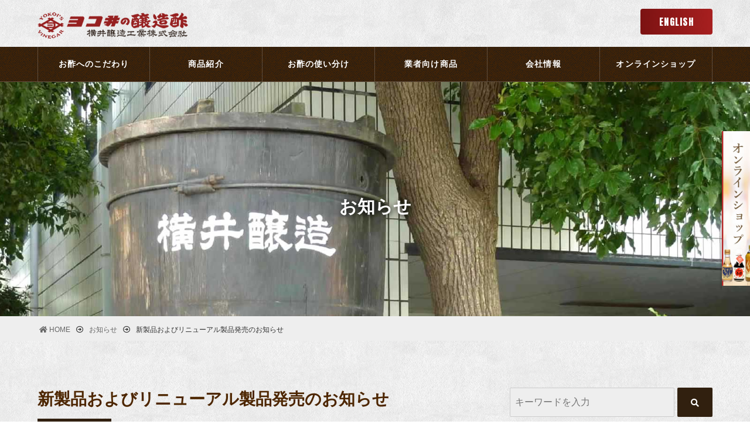

--- FILE ---
content_type: text/html; charset=UTF-8
request_url: https://yokoi-vinegar.co.jp/news/2212/
body_size: 10612
content:
<!doctype html>
<html lang="ja">
<head>
	<meta charset="UTF-8">
	<meta name="viewport" content="width=device-width, initial-scale=1">
	<meta http-equiv="X-UA-Compatible" content="IE=edge">
	<meta name="msapplication-TileImage" content="https://yokoi-vinegar.co.jp/pre/wp-content/themes/splus02/img/common/msp.png" />
	<link rel="profile" href="https://gmpg.org/xfn/11">
	<link href="https://use.fontawesome.com/releases/v5.0.6/css/all.css" rel="stylesheet">
	<meta name="keywords" content="お知らせ,イベント情報,横井醸造,黒酢,赤酢,米酢,ヨコ井,醸造酢,東京都江東区" />
<meta name="description" content="横井醸造より新製品およびリニューアル製品発売のお知らせです。 4月1日より、ヨコ井のネットショップにて ①東京都地域特産品認証食品 『きんしょう 米の酢 500ml』(新発売) 『江戸前すし酢 150ml』(ラベルリニューアル) 『ふりかけ" />

<!-- WP SiteManager OGP Tags -->
<meta property="og:title" content="新製品およびリニューアル製品発売のお知らせ" />
<meta property="og:type" content="article" />
<meta property="og:url" content="https://yokoi-vinegar.co.jp/news/2212/" />
<meta property="og:description" content="横井醸造より新製品およびリニューアル製品発売のお知らせです。 4月1日より、ヨコ井のネットショップにて ①東京都地域特産品認証食品 『きんしょう 米の酢 500ml』(新発売) 『江戸前すし酢 150ml』(ラベルリニューアル) 『ふりかけ" />
<meta property="og:site_name" content="ヨコ井の醸造酢【横井醸造工業株式会社】" />
<meta property="og:image" content="https://yokoi-vinegar.co.jp/pre/wp-content/uploads/2014/11/yokoi_link_80.jpg" />
<title>新製品およびリニューアル製品発売のお知らせ &#8211; ヨコ井の醸造酢【横井醸造工業株式会社】</title>
<link rel='dns-prefetch' href='//s.w.org' />
<link rel="alternate" type="application/rss+xml" title="ヨコ井の醸造酢【横井醸造工業株式会社】 &raquo; フィード" href="https://yokoi-vinegar.co.jp/feed/" />
<link rel="alternate" type="application/rss+xml" title="ヨコ井の醸造酢【横井醸造工業株式会社】 &raquo; コメントフィード" href="https://yokoi-vinegar.co.jp/comments/feed/" />
		<script type="text/javascript">
			window._wpemojiSettings = {"baseUrl":"https:\/\/s.w.org\/images\/core\/emoji\/12.0.0-1\/72x72\/","ext":".png","svgUrl":"https:\/\/s.w.org\/images\/core\/emoji\/12.0.0-1\/svg\/","svgExt":".svg","source":{"concatemoji":"https:\/\/yokoi-vinegar.co.jp\/pre\/wp-includes\/js\/wp-emoji-release.min.js?ver=5.3.20"}};
			!function(e,a,t){var n,r,o,i=a.createElement("canvas"),p=i.getContext&&i.getContext("2d");function s(e,t){var a=String.fromCharCode;p.clearRect(0,0,i.width,i.height),p.fillText(a.apply(this,e),0,0);e=i.toDataURL();return p.clearRect(0,0,i.width,i.height),p.fillText(a.apply(this,t),0,0),e===i.toDataURL()}function c(e){var t=a.createElement("script");t.src=e,t.defer=t.type="text/javascript",a.getElementsByTagName("head")[0].appendChild(t)}for(o=Array("flag","emoji"),t.supports={everything:!0,everythingExceptFlag:!0},r=0;r<o.length;r++)t.supports[o[r]]=function(e){if(!p||!p.fillText)return!1;switch(p.textBaseline="top",p.font="600 32px Arial",e){case"flag":return s([127987,65039,8205,9895,65039],[127987,65039,8203,9895,65039])?!1:!s([55356,56826,55356,56819],[55356,56826,8203,55356,56819])&&!s([55356,57332,56128,56423,56128,56418,56128,56421,56128,56430,56128,56423,56128,56447],[55356,57332,8203,56128,56423,8203,56128,56418,8203,56128,56421,8203,56128,56430,8203,56128,56423,8203,56128,56447]);case"emoji":return!s([55357,56424,55356,57342,8205,55358,56605,8205,55357,56424,55356,57340],[55357,56424,55356,57342,8203,55358,56605,8203,55357,56424,55356,57340])}return!1}(o[r]),t.supports.everything=t.supports.everything&&t.supports[o[r]],"flag"!==o[r]&&(t.supports.everythingExceptFlag=t.supports.everythingExceptFlag&&t.supports[o[r]]);t.supports.everythingExceptFlag=t.supports.everythingExceptFlag&&!t.supports.flag,t.DOMReady=!1,t.readyCallback=function(){t.DOMReady=!0},t.supports.everything||(n=function(){t.readyCallback()},a.addEventListener?(a.addEventListener("DOMContentLoaded",n,!1),e.addEventListener("load",n,!1)):(e.attachEvent("onload",n),a.attachEvent("onreadystatechange",function(){"complete"===a.readyState&&t.readyCallback()})),(n=t.source||{}).concatemoji?c(n.concatemoji):n.wpemoji&&n.twemoji&&(c(n.twemoji),c(n.wpemoji)))}(window,document,window._wpemojiSettings);
		</script>
		<style type="text/css">
img.wp-smiley,
img.emoji {
	display: inline !important;
	border: none !important;
	box-shadow: none !important;
	height: 1em !important;
	width: 1em !important;
	margin: 0 .07em !important;
	vertical-align: -0.1em !important;
	background: none !important;
	padding: 0 !important;
}
</style>
	<link rel='stylesheet' id='wp-block-library-css'  href='https://yokoi-vinegar.co.jp/pre/wp-includes/css/dist/block-library/style.min.css?ver=5.3.20' type='text/css' media='all' />
<link rel='stylesheet' id='splus02-style-css'  href='https://yokoi-vinegar.co.jp/pre/wp-content/themes/splus02/style.css?ver=5.3.20' type='text/css' media='all' />
<link rel='https://api.w.org/' href='https://yokoi-vinegar.co.jp/wp-json/' />
<link rel="EditURI" type="application/rsd+xml" title="RSD" href="https://yokoi-vinegar.co.jp/pre/xmlrpc.php?rsd" />
<link rel="wlwmanifest" type="application/wlwmanifest+xml" href="https://yokoi-vinegar.co.jp/pre/wp-includes/wlwmanifest.xml" /> 
<link rel='prev' title='期間限定　ネットショップ送料無料キャンペーン　2/28-3/10' href='https://yokoi-vinegar.co.jp/news/2200/' />
<link rel='next' title='新商品『ヨコ井のシャルドネ白ぶどう＆りんご酢』発売のお知らせ' href='https://yokoi-vinegar.co.jp/news/2218/' />
<meta name="generator" content="WordPress 5.3.20" />
<link rel='shortlink' href='https://yokoi-vinegar.co.jp/?p=2212' />
<link rel="alternate" type="application/json+oembed" href="https://yokoi-vinegar.co.jp/wp-json/oembed/1.0/embed?url=https%3A%2F%2Fyokoi-vinegar.co.jp%2Fnews%2F2212%2F" />
<link rel="alternate" type="text/xml+oembed" href="https://yokoi-vinegar.co.jp/wp-json/oembed/1.0/embed?url=https%3A%2F%2Fyokoi-vinegar.co.jp%2Fnews%2F2212%2F&#038;format=xml" />

<!-- tracker added by Ultimate Google Analytics plugin改 http://little.ws http://whitehatseo.jp -->
<script type="text/javascript">
var _gaq = _gaq || [];
_gaq.push(["_setAccount", "UA-46334016-1"]);
_gaq.push(["_trackPageview"]);

  (function() {
    var ga = document.createElement("script"); ga.type = "text/javascript"; ga.async = true;
    ga.src = ("https:" == document.location.protocol ? "https://ssl" : "http://www") + ".google-analytics.com/ga.js";
    var s = document.getElementsByTagName("script")[0]; s.parentNode.insertBefore(ga, s);
  })();
</script>
<script type="text/javascript">
if (document.referrer.match(/google\.(com|co\.jp)/gi) && document.referrer.match(/cd/gi)) {
var myString = document.referrer;
var r        = myString.match(/cd=(.*?)&/);
var rank     = parseInt(r[1]);
var kw       = myString.match(/q=(.*?)&/);

if (kw[1].length > 0) {
	var keyWord  = decodeURI(kw[1]);
} else {
	keyWord = "(not provided)";
}

var p = document.location.pathname;
_gaq.push(["_trackEvent", "RankTracker", keyWord, p, rank, true]);
}
</script><link rel="canonical" href="https://yokoi-vinegar.co.jp/news/2212/" />
<link rel="icon" href="https://yokoi-vinegar.co.jp/pre/wp-content/uploads/2019/12/cropped-app512-32x32.png" sizes="32x32" />
<link rel="icon" href="https://yokoi-vinegar.co.jp/pre/wp-content/uploads/2019/12/cropped-app512-192x192.png" sizes="192x192" />
<link rel="apple-touch-icon-precomposed" href="https://yokoi-vinegar.co.jp/pre/wp-content/uploads/2019/12/cropped-app512-180x180.png" />
<meta name="msapplication-TileImage" content="https://yokoi-vinegar.co.jp/pre/wp-content/uploads/2019/12/cropped-app512-270x270.png" />
<noscript><style id="rocket-lazyload-nojs-css">.rll-youtube-player, [data-lazy-src]{display:none !important;}</style></noscript>	<link rel="icon" href="https://yokoi-vinegar.co.jp/pre/wp-content/themes/splus02/img/common/fbc.ico" sizes="32x32" />
	<link rel="apple-touch-icon-precomposed" href="https://yokoi-vinegar.co.jp/pre/wp-content/themes/splus02/img/common/app.png" />
	<link href="https://fonts.googleapis.com/css?family=Anton&display=swap" rel="stylesheet">
	<link rel="stylesheet" href="https://yokoi-vinegar.co.jp/pre/wp-content/themes/splus02/layouts/swiper.min.css">
</head>

<body class="post-template-default single single-post postid-2212 single-format-standard wp-custom-logo">
<div id="is-loading">
	<div id="loading">
		<img loading="lazy" src="data:image/svg+xml,%3Csvg%20xmlns='http://www.w3.org/2000/svg'%20viewBox='0%200%200%200'%3E%3C/svg%3E" alt="Now Loading..." data-lazy-src="https://yokoi-vinegar.co.jp/pre/wp-content/themes/splus02/img/common/loading.gif" /><noscript><img src="https://yokoi-vinegar.co.jp/pre/wp-content/themes/splus02/img/common/loading.gif" alt="Now Loading..." /></noscript>
	</div>
</div>
<div id="wrap loading__wrapper" class="site">
	<header class="header">
		<div class="header-bar">
			<h1 class="logo logo-image"><a href="https://yokoi-vinegar.co.jp/" class="custom-logo-link" rel="home"><img loading="lazy" width="257" height="45" src="data:image/svg+xml,%3Csvg%20xmlns='http://www.w3.org/2000/svg'%20viewBox='0%200%20257%2045'%3E%3C/svg%3E" class="custom-logo" alt="ヨコ井の醸造酢―横井醸造工業株式会社" data-lazy-src="https://yokoi-vinegar.co.jp/pre/wp-content/uploads/2019/12/logo.png" /><noscript><img width="257" height="45" src="https://yokoi-vinegar.co.jp/pre/wp-content/uploads/2019/12/logo.png" class="custom-logo" alt="ヨコ井の醸造酢―横井醸造工業株式会社" /></noscript></a></h1>
			<div class="header-btn">
				<a href="https://yokoi-vinegar.com/" target="_blank" class="btn-gradation ffE">ENGLISH</a>
			</div>
			
			
			
			
			
			
			

				




 <nav class="global-nav01"><ul class="global-nav-inner"><li id="menu-item-28" class="menu-item menu-item-type-post_type menu-item-object-page menu-item-28"><a href="https://yokoi-vinegar.co.jp/policy/">お酢へのこだわり</a></li>
<li id="menu-item-29" class="menu-item menu-item-type-post_type menu-item-object-page menu-item-29"><a href="https://yokoi-vinegar.co.jp/lineup/">商品紹介</a></li>
<li id="menu-item-30" class="menu-item menu-item-type-post_type menu-item-object-page menu-item-has-children menu-item-30"><a href="https://yokoi-vinegar.co.jp/properly/">お酢の使い分け</a>
<ul class="sub-menu">
	<li id="menu-item-191" class="menu-item menu-item-type-post_type menu-item-object-page menu-item-191"><a href="https://yokoi-vinegar.co.jp/properly/trivia/">お酢の豆知識</a></li>
	<li id="menu-item-41" class="menu-item menu-item-type-taxonomy menu-item-object-category menu-item-41"><a href="https://yokoi-vinegar.co.jp/category/recipe/">お酢レシピ</a></li>
</ul>
</li>
<li id="menu-item-31" class="menu-item menu-item-type-post_type menu-item-object-page menu-item-has-children menu-item-31"><a href="https://yokoi-vinegar.co.jp/business/">業者向け商品</a>
<ul class="sub-menu">
	<li id="menu-item-136" class="menu-item menu-item-type-post_type menu-item-object-page menu-item-136"><a href="https://yokoi-vinegar.co.jp/business/for01/">鮨店様向け</a></li>
	<li id="menu-item-135" class="menu-item menu-item-type-post_type menu-item-object-page menu-item-135"><a href="https://yokoi-vinegar.co.jp/business/for02/">飲食店様向け</a></li>
	<li id="menu-item-134" class="menu-item menu-item-type-post_type menu-item-object-page menu-item-134"><a href="https://yokoi-vinegar.co.jp/business/for03/">メーカー様向け</a></li>
	<li id="menu-item-133" class="menu-item menu-item-type-post_type menu-item-object-page menu-item-133"><a href="https://yokoi-vinegar.co.jp/business/for04/">流通業者様向け</a></li>
</ul>
</li>
<li id="menu-item-32" class="menu-item menu-item-type-post_type menu-item-object-page menu-item-has-children menu-item-32"><a href="https://yokoi-vinegar.co.jp/company/">会社情報</a>
<ul class="sub-menu">
	<li id="menu-item-96" class="menu-item menu-item-type-post_type menu-item-object-page menu-item-96"><a href="https://yokoi-vinegar.co.jp/company/history/">沿革</a></li>
	<li id="menu-item-39" class="menu-item menu-item-type-taxonomy menu-item-object-category current-post-ancestor current-menu-parent current-post-parent menu-item-39"><a href="https://yokoi-vinegar.co.jp/category/news/">お知らせ</a></li>
	<li id="menu-item-40" class="menu-item menu-item-type-taxonomy menu-item-object-category current-post-ancestor current-menu-parent current-post-parent menu-item-40"><a href="https://yokoi-vinegar.co.jp/category/event/">イベント情報</a></li>
</ul>
</li>
<li id="menu-item-43" class="menu-item menu-item-type-custom menu-item-object-custom menu-item-43"><a target="_blank" rel="noopener noreferrer" href="https://yokoinosu.net/">オンラインショップ</a></li>
</ul></nav>	

			


















			
			
			
			
		</div>
	</header>

	<div id="content" class="site-content">	
					<div data-bg="url(https://yokoi-vinegar.co.jp/pre/wp-content/themes/splus02/img/common/news-signage.jpg)" class="signage rocket-lazyload" style="">
					<div class="signage-content">
				<h2 class="signage-title">
				お知らせ				</h2>
			</div>
		</div>
		<div class="breadcrumb-content">
			<div id="breadcrumb"><ul><li><a href="https://yokoi-vinegar.co.jp"><span><i class="fas fa-home"></i> HOME</span></a></li><li><a href="https://yokoi-vinegar.co.jp/category/news/"><span>お知らせ</span></a></li><li><span>新製品およびリニューアル製品発売のお知らせ</span></li></ul></div>		</div>
		<div id="primary" class="content-sub-area mt5em">
			<div id="main" class="site-sub-main">

		
<article id="post-2212" class="post-2212 post type-post status-publish format-standard has-post-thumbnail hentry category-news category-event">
	
	<h2 class="head_h2">新製品およびリニューアル製品発売のお知らせ</h2>
	<div class="mb2em text80">2019年04月02日</div>
<div class="single-content-cat">
								<ul class="post-categories">
	<li><a href="https://yokoi-vinegar.co.jp/category/news/" rel="category tag">お知らせ</a></li>
	<li><a href="https://yokoi-vinegar.co.jp/category/event/" rel="category tag">イベント情報</a></li></ul>							</div>
	<div class="entry-content">
		<p>横井醸造より新製品およびリニューアル製品発売のお知らせです。<br />
4月1日より、ヨコ井のネットショップにて<br />
①東京都地域特産品認証食品<br />
『きんしょう 米の酢 500ml』(新発売)<br />
『江戸前すし酢 150ml』(ラベルリニューアル)<br />
『ふりかけ酢 150ml』(リニューアル)<br />
『江戸前熟赤酢 150ml』(既存)</p>
<p>②ハラール認証食品<br />
『純米酢 500ml』(既存)<br />
『純りんご酢 500ml』(既存)<br />
『ハチミツりんご酢 500ml』(既存)</p>
<p>が正式に販売開始されました。<br />
これを記念して、ネットショップにて3,000円(税抜)以上お買い上げで<br />
送料が無料になるキャンペーンを開始しております。<br />
期間限定ですのでこの機会に是非ともお試しください。</p>
<p>新製品およびキャンペーンの詳細は下記ネットショップページから。</p>
<p><a onclick="javascript:pageTracker._trackPageview('/outgoing/www.yokoinosu.net/');"  href="https://www.yokoinosu.net/"><img loading="lazy" class="size-medium wp-image-927 alignleft" src="data:image/svg+xml,%3Csvg%20xmlns='http://www.w3.org/2000/svg'%20viewBox='0%200%20300%2060'%3E%3C/svg%3E" alt="" width="300" height="60" data-lazy-src="https://yokoi-vinegar.co.jp/pre/wp-content/uploads/2014/11/yokoi_link_80-300x60.jpg" /><noscript><img class="size-medium wp-image-927 alignleft" src="https://yokoi-vinegar.co.jp/pre/wp-content/uploads/2014/11/yokoi_link_80-300x60.jpg" alt="" width="300" height="60" /></noscript></a>    	</p>
	</div><!-- .entry-content -->

</article><!-- #post-2212 -->
		
		<div class="share">
<ul>
<!--Facebookボタン-->
<li class="facebook">
<a href="//www.facebook.com/sharer.php?src=bm&u=https%3A%2F%2Fyokoi-vinegar.co.jp%2Fnews%2F2212%2F&t=%E6%96%B0%E8%A3%BD%E5%93%81%E3%81%8A%E3%82%88%E3%81%B3%E3%83%AA%E3%83%8B%E3%83%A5%E3%83%BC%E3%82%A2%E3%83%AB%E8%A3%BD%E5%93%81%E7%99%BA%E5%A3%B2%E3%81%AE%E3%81%8A%E7%9F%A5%E3%82%89%E3%81%9B｜ヨコ井の醸造酢【横井醸造工業株式会社】" onclick="javascript:window.open(this.href, '', 'menubar=no,toolbar=no,resizable=yes,scrollbars=yes,height=300,width=600');return false;">
<i class="fab fa-facebook-f"></i><span> facebook</span>
</a>
</li>
<!--ツイートボタン-->
<li class="tweet">
<a href="//twitter.com/intent/tweet?url=https%3A%2F%2Fyokoi-vinegar.co.jp%2Fnews%2F2212%2F&text=%E6%96%B0%E8%A3%BD%E5%93%81%E3%81%8A%E3%82%88%E3%81%B3%E3%83%AA%E3%83%8B%E3%83%A5%E3%83%BC%E3%82%A2%E3%83%AB%E8%A3%BD%E5%93%81%E7%99%BA%E5%A3%B2%E3%81%AE%E3%81%8A%E7%9F%A5%E3%82%89%E3%81%9B｜ヨコ井の醸造酢【横井醸造工業株式会社】&tw_p=tweetbutton" onclick="javascript:window.open(this.href, '', 'menubar=no,toolbar=no,resizable=yes,scrollbars=yes,height=300,width=600');return false;">
<i class="fab fa-twitter"></i><span> tweet</span>
</a>
</li>
<!--はてなボタン-->
<li class="hatena">
<a href="//b.hatena.ne.jp/entry/https%3A%2F%2Fyokoi-vinegar.co.jp%2Fnews%2F2212%2F" onclick="javascript:window.open(this.href, '', 'menubar=no,toolbar=no,resizable=yes,scrollbars=yes,height=400,width=510');return false;"><i class="fa fa-hatena"></i><span> はてブ</span>
</a>
</li>
</ul>
</div>
		<div id="prev_next" class="clearfix"> 
	
				<a href="https://yokoi-vinegar.co.jp/news/2200/" title="期間限定　ネットショップ送料無料キャンペーン　2/28-3/10" id="prev" class="clearfix">
			<div id="prev_title">PREV</div>
			<img loading="lazy" width="100" height="100" src="data:image/svg+xml,%3Csvg%20xmlns='http://www.w3.org/2000/svg'%20viewBox='0%200%20100%20100'%3E%3C/svg%3E" class="attachment-100x100 size-100x100 wp-post-image" alt="" data-lazy-src="https://yokoi-vinegar.co.jp/pre/wp-content/uploads/2019/02/487824aff4498000869896729be80d09-150x150.jpg" /><noscript><img width="100" height="100" src="https://yokoi-vinegar.co.jp/pre/wp-content/uploads/2019/02/487824aff4498000869896729be80d09-150x150.jpg" class="attachment-100x100 size-100x100 wp-post-image" alt="" /></noscript>
			<p>期間限定　ネットショップ送料無料キャンペーン　2/28-3/10</p></a><a href="https://yokoi-vinegar.co.jp/news/2218/" title="新商品『ヨコ井のシャルドネ白ぶどう＆りんご酢』発売のお知らせ" id="next" class="clearfix">  
			<div id="next_title">NEXT</div>
			<img loading="lazy" width="100" height="100" src="data:image/svg+xml,%3Csvg%20xmlns='http://www.w3.org/2000/svg'%20viewBox='0%200%20100%20100'%3E%3C/svg%3E" class="attachment-100x100 size-100x100 wp-post-image" alt="" data-lazy-src="https://yokoi-vinegar.co.jp/pre/wp-content/uploads/2019/04/e49eeeba6617f5b3dfd421c47f74069d-150x150.jpg" /><noscript><img width="100" height="100" src="https://yokoi-vinegar.co.jp/pre/wp-content/uploads/2019/04/e49eeeba6617f5b3dfd421c47f74069d-150x150.jpg" class="attachment-100x100 size-100x100 wp-post-image" alt="" /></noscript>
			<p>新商品『ヨコ井のシャルドネ白ぶどう＆りんご酢』発売のお知らせ</p></a>				</div>

			</div><!-- .main -->

			<aside id="secondary" class="widget-area">
				<section id="search-2" class="widget widget_search"><form id="form2" action="https://yokoi-vinegar.co.jp/">
<input id="sbox2"  id="s" name="s" class="s" type="text" placeholder="キーワードを入力" />
<button id="sbtn2" type="submit"><i class="fas fa-search"></i></button>
</form></section><section id="categories-2" class="widget widget_categories"><h2 class="widget-title">カテゴリー</h2>		<ul>
				<li class="cat-item cat-item-6"><a href="https://yokoi-vinegar.co.jp/category/diary/">店長日記</a>
</li>
	<li class="cat-item cat-item-7"><a href="https://yokoi-vinegar.co.jp/category/sushi/">鮨屋</a>
</li>
	<li class="cat-item cat-item-8"><a href="https://yokoi-vinegar.co.jp/category/business/">業者様</a>
</li>
	<li class="cat-item cat-item-9"><a href="https://yokoi-vinegar.co.jp/category/restaurant/">飲食店</a>
</li>
	<li class="cat-item cat-item-10"><a href="https://yokoi-vinegar.co.jp/category/mker/">メーカー</a>
</li>
	<li class="cat-item cat-item-11"><a href="https://yokoi-vinegar.co.jp/category/retail/">小売業者</a>
</li>
	<li class="cat-item cat-item-12"><a href="https://yokoi-vinegar.co.jp/category/blog/">ブログ</a>
</li>
	<li class="cat-item cat-item-1"><a href="https://yokoi-vinegar.co.jp/category/news/">お知らせ</a>
</li>
	<li class="cat-item cat-item-2"><a href="https://yokoi-vinegar.co.jp/category/event/">イベント情報</a>
</li>
	<li class="cat-item cat-item-3"><a href="https://yokoi-vinegar.co.jp/category/recipe/">お酢レシピ</a>
</li>
		</ul>
			</section><div id="new-entries" class="widget widget_new_popular">
<h2 class="widget-title">最近の投稿</h2>
				<ul>
				 
										<li class="new-entry"> 
						<div class="new-entry-thumb">
							<a href="https://yokoi-vinegar.co.jp/news/3702/" class="new-entry-image"><img loading="lazy" width="150" height="150" src="data:image/svg+xml,%3Csvg%20xmlns='http://www.w3.org/2000/svg'%20viewBox='0%200%20150%20150'%3E%3C/svg%3E" class="attachment-thumbnail size-thumbnail wp-post-image" alt="" data-lazy-src="https://yokoi-vinegar.co.jp/pre/wp-content/uploads/2024/01/e23ecf56c3e542a904fd606d59593a4c-150x150.png" /><noscript><img width="150" height="150" src="https://yokoi-vinegar.co.jp/pre/wp-content/uploads/2024/01/e23ecf56c3e542a904fd606d59593a4c-150x150.png" class="attachment-thumbnail size-thumbnail wp-post-image" alt="" /></noscript></a>
						</div>
						<div class="new-entry-content">
							<div class="new-entry-cat">
								<ul class="post-categories">
	<li><a href="https://yokoi-vinegar.co.jp/category/news/" rel="category tag">お知らせ</a></li>
	<li><a href="https://yokoi-vinegar.co.jp/category/event/" rel="category tag">イベント情報</a></li></ul>							</div>
							<div class="date">2024年01月26日</div>
							<a href="https://yokoi-vinegar.co.jp/news/3702/" class="new-entry-title">「豊洲 千客万来」2024/2…</a>
						</div>
					</li>
										<li class="new-entry"> 
						<div class="new-entry-thumb">
							<a href="https://yokoi-vinegar.co.jp/news/3907/" class="new-entry-image"><img loading="lazy" width="150" height="150" src="data:image/svg+xml,%3Csvg%20xmlns='http://www.w3.org/2000/svg'%20viewBox='0%200%20150%20150'%3E%3C/svg%3E" class="attachment-thumbnail size-thumbnail wp-post-image" alt="" data-lazy-src="https://yokoi-vinegar.co.jp/pre/wp-content/uploads/2025/11/tokyo2025-150x150.png" /><noscript><img width="150" height="150" src="https://yokoi-vinegar.co.jp/pre/wp-content/uploads/2025/11/tokyo2025-150x150.png" class="attachment-thumbnail size-thumbnail wp-post-image" alt="" /></noscript></a>
						</div>
						<div class="new-entry-content">
							<div class="new-entry-cat">
								<ul class="post-categories">
	<li><a href="https://yokoi-vinegar.co.jp/category/news/" rel="category tag">お知らせ</a></li>
	<li><a href="https://yokoi-vinegar.co.jp/category/event/" rel="category tag">イベント情報</a></li></ul>							</div>
							<div class="date">2025年11月13日</div>
							<a href="https://yokoi-vinegar.co.jp/news/3907/" class="new-entry-title">【おしらせ】TOKYO周獲祭2…</a>
						</div>
					</li>
										<li class="new-entry"> 
						<div class="new-entry-thumb">
							<a href="https://yokoi-vinegar.co.jp/news/3900/" class="new-entry-image"><img loading="lazy" width="150" height="150" src="data:image/svg+xml,%3Csvg%20xmlns='http://www.w3.org/2000/svg'%20viewBox='0%200%20150%20150'%3E%3C/svg%3E" class="attachment-thumbnail size-thumbnail wp-post-image" alt="" data-lazy-src="https://yokoi-vinegar.co.jp/pre/wp-content/uploads/2023/10/EV1390_1-150x150.jpg" /><noscript><img width="150" height="150" src="https://yokoi-vinegar.co.jp/pre/wp-content/uploads/2023/10/EV1390_1-150x150.jpg" class="attachment-thumbnail size-thumbnail wp-post-image" alt="" /></noscript></a>
						</div>
						<div class="new-entry-content">
							<div class="new-entry-cat">
								<ul class="post-categories">
	<li><a href="https://yokoi-vinegar.co.jp/category/news/" rel="category tag">お知らせ</a></li>
	<li><a href="https://yokoi-vinegar.co.jp/category/event/" rel="category tag">イベント情報</a></li></ul>							</div>
							<div class="date">2025年10月07日</div>
							<a href="https://yokoi-vinegar.co.jp/news/3900/" class="new-entry-title">【お知らせ・出店情報】江東区民…</a>
						</div>
					</li>
										<li class="new-entry"> 
						<div class="new-entry-thumb">
							<a href="https://yokoi-vinegar.co.jp/news/3880/" class="new-entry-image"><img loading="lazy" width="150" height="150" src="data:image/svg+xml,%3Csvg%20xmlns='http://www.w3.org/2000/svg'%20viewBox='0%200%20150%20150'%3E%3C/svg%3E" class="attachment-thumbnail size-thumbnail wp-post-image" alt="" data-lazy-srcset="https://yokoi-vinegar.co.jp/pre/wp-content/uploads/2019/12/no-image-150x150.png 150w, https://yokoi-vinegar.co.jp/pre/wp-content/uploads/2019/12/no-image.png 512w" data-lazy-sizes="(max-width: 150px) 100vw, 150px" data-lazy-src="https://yokoi-vinegar.co.jp/pre/wp-content/uploads/2019/12/no-image-150x150.png" /><noscript><img width="150" height="150" src="https://yokoi-vinegar.co.jp/pre/wp-content/uploads/2019/12/no-image-150x150.png" class="attachment-thumbnail size-thumbnail wp-post-image" alt="" srcset="https://yokoi-vinegar.co.jp/pre/wp-content/uploads/2019/12/no-image-150x150.png 150w, https://yokoi-vinegar.co.jp/pre/wp-content/uploads/2019/12/no-image.png 512w" sizes="(max-width: 150px) 100vw, 150px" /></noscript></a>
						</div>
						<div class="new-entry-content">
							<div class="new-entry-cat">
								<ul class="post-categories">
	<li><a href="https://yokoi-vinegar.co.jp/category/news/" rel="category tag">お知らせ</a></li></ul>							</div>
							<div class="date">2025年05月28日</div>
							<a href="https://yokoi-vinegar.co.jp/news/3880/" class="new-entry-title">【オンラインショップ】価格改定…</a>
						</div>
					</li>
								</ul>
 </div><!-- /#new-entries -->
			</aside><!-- #secondary -->
		</div><!-- #primary -->


		<div id="page_top"><a href="#"></a></div>
		<div id="fixed_right_banner">
			<a href="https://www.yokoinosu.net/" target="_blank"><img loading="lazy" src="data:image/svg+xml,%3Csvg%20xmlns='http://www.w3.org/2000/svg'%20viewBox='0%200%200%200'%3E%3C/svg%3E" data-lazy-src="https://yokoi-vinegar.co.jp/pre/wp-content/themes/splus02/img/top/online-bnr.jpg"><noscript><img src="https://yokoi-vinegar.co.jp/pre/wp-content/themes/splus02/img/top/online-bnr.jpg"></noscript></a>
		</div>

				<div class="footer-info-bg">
					<div class="inner">
						<div class="footer-info-wrap">
							<div class="footer-info-col2">
								<a href="https://yokoi-vinegar.co.jp/" class="custom-logo-link" rel="home"><img loading="lazy" width="257" height="45" src="data:image/svg+xml,%3Csvg%20xmlns='http://www.w3.org/2000/svg'%20viewBox='0%200%20257%2045'%3E%3C/svg%3E" class="custom-logo" alt="ヨコ井の醸造酢―横井醸造工業株式会社" data-lazy-src="https://yokoi-vinegar.co.jp/pre/wp-content/uploads/2019/12/logo.png" /><noscript><img width="257" height="45" src="https://yokoi-vinegar.co.jp/pre/wp-content/uploads/2019/12/logo.png" class="custom-logo" alt="ヨコ井の醸造酢―横井醸造工業株式会社" /></noscript></a>
								<p>〒136-0082　東京都江東区新木場4-2-17<br>
								TEL：03-3522-1111（代表）<br>
								[電話対応時間]9：00～17：00　[定休日]土・日・祝</p>

								<div class="bnr-area">
									<a href="https://yokoi-vinegar.co.jp/inquiry/" class="fuwatto_btn_blue mb15">お問い合わせ</a>
									<a href="https://en-gage.net/yokoi-vinegar" target="_blank" class="fuwatto_btn_red mb15">採用情報</a>
									<a href="https://yokoi-vinegar.com/" target="_blank" class="fuwatto_btn_blue footer-pc mb15">ENGLISH</a>
									<a href="https://www.instagram.com/yokoi1937/" target="_blank"><img loading="lazy" class="sns-logo" src="data:image/svg+xml,%3Csvg%20xmlns='http://www.w3.org/2000/svg'%20viewBox='0%200%200%200'%3E%3C/svg%3E" alt="インスタグラム" data-lazy-src="https://yokoi-vinegar.co.jp/pre/wp-content/themes/splus02/img/common/inst.png"><noscript><img class="sns-logo" src="https://yokoi-vinegar.co.jp/pre/wp-content/themes/splus02/img/common/inst.png" alt="インスタグラム"></noscript></a>	
									<a href="https://www.facebook.com/yokoivinegar/" target="_blank"><img loading="lazy" class="sns-logo" src="data:image/svg+xml,%3Csvg%20xmlns='http://www.w3.org/2000/svg'%20viewBox='0%200%200%200'%3E%3C/svg%3E" alt="facebook" data-lazy-src="https://yokoi-vinegar.co.jp/pre/wp-content/themes/splus02/img/common/facebook.png"><noscript><img class="sns-logo" src="https://yokoi-vinegar.co.jp/pre/wp-content/themes/splus02/img/common/facebook.png" alt="facebook"></noscript></a>
								
									<a href="https://www.youtube.com/channel/UCt06sBYzGgA6SL_GNnje0pg" target="_blank"><img loading="lazy" class="sns-pc" src="data:image/svg+xml,%3Csvg%20xmlns='http://www.w3.org/2000/svg'%20viewBox='0%200%200%200'%3E%3C/svg%3E" alt="youtube" data-lazy-src="https://yokoi-vinegar.co.jp/pre/wp-content/themes/splus02/img/common/youtube.png"><noscript><img class="sns-pc" src="https://yokoi-vinegar.co.jp/pre/wp-content/themes/splus02/img/common/youtube.png" alt="youtube"></noscript></a>
									<div class="footer-pad">
										<a href="https://www.youtube.com/channel/UCt06sBYzGgA6SL_GNnje0pg" target="_blank" class="fuwatto_btn_red mb15">YouTube</a>
									</div>
                               		<a href="https://www.tokyo-cci.or.jp/seisaku/committee/mono/smart/case/29/" target="_blank"><img loading="lazy" src="data:image/svg+xml,%3Csvg%20xmlns='http://www.w3.org/2000/svg'%20viewBox='0%200%200%200'%3E%3C/svg%3E" alt="東京商工会議所" data-lazy-src="https://yokoi-vinegar.co.jp/pre/wp-content/themes/splus02/img/top/syoko-bnr.jpg"><noscript><img src="https://yokoi-vinegar.co.jp/pre/wp-content/themes/splus02/img/top/syoko-bnr.jpg" alt="東京商工会議所"></noscript></a>
</div>
								
							</div>
							<div class="footer-info-col2">

							</div>
						</div>
					</div>
				</div>

	</div><!-- #content -->


	<footer id="colophon" class="site-footer">
		<div class="inner">
						<div class="footer-nav-area">
				<nav id="footer_menu" class="footer_menu"><ul id="menu-%e3%83%95%e3%83%83%e3%82%bf%e3%83%bc%e3%83%a1%e3%83%8b%e3%83%a5%e3%83%bc" class="menu"><li id="menu-item-63" class="menu-item menu-item-type-post_type menu-item-object-page menu-item-63"><a href="https://yokoi-vinegar.co.jp/inquiry/">お問い合わせ</a></li>
<li id="menu-item-62" class="menu-item menu-item-type-post_type menu-item-object-page menu-item-privacy-policy menu-item-62"><a href="https://yokoi-vinegar.co.jp/privacy/">プライバシーポリシー</a></li>
<li id="menu-item-64" class="menu-item menu-item-type-post_type menu-item-object-page menu-item-64"><a href="https://yokoi-vinegar.co.jp/sitemap/">サイトマップ</a></li>
</ul></nav>			</div>
			<div class="copyright">
				<p>copyright &copy; 2026 YOKOI'S VINEGAR. <span>All Rights Reserved.</span></p>
			</div>
		</div>
		<ul class="fix-under-menu">
			<li><a href="https://yokoi-vinegar.co.jp"><i class="fas fa-home" aria-hidden="true"></i><br>HOME</a></li>
			<li><a href="https://www.instagram.com/yokoi1937/"><i class="fab fa-instagram" aria-hidden="true"></i><br>インスタグラム</a></li>
			<li><a href="https://www.facebook.com/yokoivinegar/"><i class="fab fa-facebook" aria-hidden="true"></i><br>facebook</a></li>
			<li><a href="https://www.yokoinosu.net/" target="_blank"><i class="fas fa-shopping-cart" aria-hidden="true"></i><br>オンラインショップ</a></li>
		</ul>

	
	</footer><!-- #colophon -->
</div><!-- #wrap -->

<script type='text/javascript' src='https://yokoi-vinegar.co.jp/pre/wp-content/themes/splus02/js/navigation.js?ver=20151215'></script>
<script type='text/javascript' src='https://yokoi-vinegar.co.jp/pre/wp-content/themes/splus02/js/skip-link-focus-fix.js?ver=20151215'></script>
<script type='text/javascript' src='https://yokoi-vinegar.co.jp/pre/wp-includes/js/wp-embed.min.js?ver=5.3.20'></script>
<script>window.lazyLoadOptions = {
                elements_selector: "[loading=lazy],.rocket-lazyload",
                data_src: "lazy-src",
                data_srcset: "lazy-srcset",
                data_sizes: "lazy-sizes",
                class_loading: "lazyloading",
                class_loaded: "lazyloaded",
                threshold: 300,
                callback_loaded: function(element) {
                    if ( element.tagName === "IFRAME" && element.dataset.rocketLazyload == "fitvidscompatible" ) {
                        if (element.classList.contains("lazyloaded") ) {
                            if (typeof window.jQuery != "undefined") {
                                if (jQuery.fn.fitVids) {
                                    jQuery(element).parent().fitVids();
                                }
                            }
                        }
                    }
                },
use_native: true};
        window.addEventListener('LazyLoad::Initialized', function (e) {
            var lazyLoadInstance = e.detail.instance;
        
            if (window.MutationObserver) {
                var observer = new MutationObserver(function(mutations) {
                    var image_count = 0;
                    var iframe_count = 0;
                    var rocketlazy_count = 0;

                    mutations.forEach(function(mutation) {
                        for (i = 0; i < mutation.addedNodes.length; i++) {
                            if (typeof mutation.addedNodes[i].getElementsByTagName !== 'function') {
                                return;
                            }

                           if (typeof mutation.addedNodes[i].getElementsByClassName !== 'function') {
                                return;
                            }

                            images = mutation.addedNodes[i].getElementsByTagName('img');
                            is_image = mutation.addedNodes[i].tagName == "IMG";
                            iframes = mutation.addedNodes[i].getElementsByTagName('iframe');
                            is_iframe = mutation.addedNodes[i].tagName == "IFRAME";
                            rocket_lazy = mutation.addedNodes[i].getElementsByClassName('rocket-lazyload');

                            image_count += images.length;
			                iframe_count += iframes.length;
			                rocketlazy_count += rocket_lazy.length;
                            
                            if(is_image){
                                image_count += 1;
                            }

                            if(is_iframe){
                                iframe_count += 1;
                            }
                        }
                    } );

                    if(image_count > 0 || iframe_count > 0 || rocketlazy_count > 0){
                        lazyLoadInstance.update();
                    }
                } );
                
                var b      = document.getElementsByTagName("body")[0];
                var config = { childList: true, subtree: true };
                
                observer.observe(b, config);
            }
        }, false);</script><script data-no-minify="1" async src="https://yokoi-vinegar.co.jp/pre/wp-content/plugins/rocket-lazy-load/assets/js/12.0/lazyload.min.js"></script><!-- Passive Event Listener を使用してサイトでのスクロール パフォーマンスを向上させる ontouchstartの代わり -->
<script>
/* "passive" が使えるかどうかを検出 */
var passiveSupported = false;
try {
  window.addEventListener("test", null, Object.defineProperty({}, "passive", { get: function() { passiveSupported = true; } }));
} catch(err) {}
/* リスナーを登録 */
var elem = document.getElementById('elem');
elem.addEventListener('touchmove', function listener() {
  /* do something */
}, passiveSupported ? { passive: true } : false);
</script>
<!-- nicescroll -->
<script type="text/javascript" src="https://yokoi-vinegar.co.jp/pre/wp-content/themes/splus02/js/jquery.nicescroll.min.js"></script>
<script type="text/javascript">
    $(function(){
        $("body").niceScroll();
    });
</script>
<!--objedt-fit（IE）-->
<script src="https://ajax.googleapis.com/ajax/libs/jquery/3.3.1/jquery.min.js"></script>
<script src="https://cdnjs.cloudflare.com/ajax/libs/object-fit-images/3.2.3/ofi.js"></script>
<script>objectFitImages();</script>
<!-- loading -->
<script src="https://code.jquery.com/jquery-2.1.1.min.js"></script>
<script>
$(function() {
	var h = $(window).height();
		$('#loading__wrapper').css('display','none');
		$('#is-loading ,#loading').height(h).css('display','block');
	});
	$(window).load(function () {
		$('#is-loading').delay(900).fadeOut(800);
		$('#loading').delay(600).fadeOut(300);
		$('#loading__wrapper').css('display', 'block');
	});
$(function(){
	setTimeout('stopload()',10000);
	});
function stopload(){
	$('#loading__wrapper').css('display','block');
	$('#is-loading').delay(900).fadeOut(800);
	$('#loading').delay(600).fadeOut(300);
}
</script>
<!-- header -->
<script src="https://yokoi-vinegar.co.jp/pre/wp-content/themes/splus02/js/jquery.meanmenu.js"></script>
<script type="text/javascript">
jQuery(document).ready(function ($) {
    $('header nav').meanmenu( {
        meanMenuContainer: ".header-bar",
        meanScreenWidth: "1020",});
});
</script>
<!-- slider -->
<script src="https://yokoi-vinegar.co.jp/pre/wp-content/themes/splus02/js/swiper.min.js"></script>
<script>
jQuery(function(){
   var mySwiper = new Swiper ('.swiper-container', {
   loop: true,
   slidesPerView: 2,
   spaceBetween: 10,
   centeredSlides : true,
   speed: 3000,
   autoplay: 8000,  
   preventClicks:false, 
   pagination: '.swiper-pagination',
   nextButton: '.swiper-button-next',
   prevButton: '.swiper-button-prev',
   breakpoints: {
    768: {
      slidesPerView: 1,
      spaceBetween: 0
    }
  }
})
});
</script>
<!-- top-news-list -->
<script type="text/javascript">
$(function() {
	function headline() {
		setTimeout(function() {
			headline();
			$(".top-news-list li").not(':first').css('display', 'none');
			$(".top-news-list li:first").fadeOut('normal', function() {
				$(this).next().fadeIn('normal');
				$(this).clone().appendTo(".top-news-list ul");
				$(this).remove();
			});
		}, 6000);
	}
	var n_size = $(".top-news-list li").size();
	if(n_size > 1) {
		headline();
	}
});
</script>
<!-- scroll-animation -->
<script>
jQuery(function(){
	$(window).scroll(function (){
		$('.effect-fade').each(function(){
			var elemPos = $(this).offset().top;
			var scroll = $(window).scrollTop();
			var windowHeight = $(window).height();
		if (scroll > elemPos - windowHeight + 200){
			$(this).addClass('effect-scroll');
		}
		});
	});
});
jQuery(window).on('load scroll', function (){
	var box = $('.boxPlay');
		var isPlay= 'isPlay';
	box.each(function () {
	var boxOffset = $(this).offset().top;
	var scrollPos = $(window).scrollTop();
	var wh = $(window).height();
	if(scrollPos > boxOffset - wh + (wh / 2) ){
		$(this).addClass(isPlay);
	}else{
		$(this).removeClass(isPlay);
	}
	});
});
</script>
<!-- page-top -->
<script>
jQuery(document).ready(function(){
    $("#page_top").hide();
    $(window).on("scroll", function() {
        if ($(this).scrollTop() > 100) {
            $("#page_top").fadeIn("fast");
        } else {
            $("#page_top").fadeOut("fast");
        }
        scrollHeight = $(document).height();
        scrollPosition = $(window).height() + $(window).scrollTop();
        footHeight = $("footer").innerHeight(); //footerの高さ（＝止めたい位置）
        if ( scrollHeight - scrollPosition  <= footHeight ) {
            $("#page_top").css({
                "position":"absolute", 
                "bottom": footHeight + 65
            });
        } else { 
            $("#page_top").css({
                "position":"fixed",
                "bottom": "65px" 
            });
        }
    });
    $('#page_top').click(function () {
        $('body,html').animate({
        scrollTop: 0
        }, 400);
        return false;
    });
});
</script>


</body>
</html>

--- FILE ---
content_type: text/css
request_url: https://yokoi-vinegar.co.jp/pre/wp-content/themes/splus02/style.css?ver=5.3.20
body_size: 18900
content:
/*!
Theme Name: splus02
Theme URI: http://underscores.me/
Author: arrows inc.
Author URI: https://arrows-web.net/
Description: Splus02
Version: 1.0.0
License: GNU General Public License v2 or later
License URI: LICENSE
Text Domain: splus02
Tags: custom-background, custom-logo, custom-menu, featured-images, threaded-comments, translation-ready
This theme, like WordPress, is licensed under the GPL.
Use it to make something cool, have fun, and share what you've learned with others.
splus02 is based on Underscores https://underscores.me/, (C) 2012-2017 Automattic, Inc.
Underscores is distributed under the terms of the GNU GPL v2 or later.
Normalizing styles have been helped along thanks to the fine work of
Nicolas Gallagher and Jonathan Neal https://necolas.github.io/normalize.css/
*/

@font-face { font-family: "Yu Gothic M"; src: local("Yu Gothic Medium"); }
@font-face { font-family: "Yu Gothic M"; src: local("Yu Gothic Bold"); font-weight: bold; }
/*--------------------------------------------------------------
# Normalize
--------------------------------------------------------------*/
/* normalize.css v8.0.0 | MIT License | github.com/necolas/normalize.css */
/* Document ========================================================================== */
html {line-height: 1.15;-webkit-text-size-adjust: 100%;}
/* Sections ========================================================================== */
body {margin: 0;}
h1 {font-size: 2em;margin: 0.67em 0;}
/* Grouping content ========================================================================== */
hr {box-sizing: content-box;height: 0;overflow: visible;}
pre {font-family: monospace, monospace;font-size: 1em;}
/* Text-level semantics ========================================================================== */
a {background-color: transparent;}
abbr[title] {border-bottom: none;text-decoration: underline;text-decoration: underline dotted;}
b,strong {font-weight: bolder;}
code,kbd,samp {font-family: monospace, monospace;font-size: 1em;}
small {font-size: 80%;}
sub,sup {font-size: 75%;line-height: 0;position: relative;vertical-align: baseline;}
sub {bottom: -0.25em;}
sup {top: -0.5em;}
/* Embedded content ========================================================================== */
img {border-style: none;}
/* Forms ========================================================================== */
button,input,optgroup,select,textarea {font-family: inherit;font-size: 100%;line-height: 1.15;margin: 0;}
button,input {overflow: visible;}
button,select {text-transform: none;}
button,[type="button"],[type="reset"],[type="submit"] {-webkit-appearance: button;}
button::-moz-focus-inner,[type="button"]::-moz-focus-inner,[type="reset"]::-moz-focus-inner,[type="submit"]::-moz-focus-inner {border-style: none;padding: 0;}
button:-moz-focusring,[type="button"]:-moz-focusring,[type="reset"]:-moz-focusring,[type="submit"]:-moz-focusring {outline: 1px dotted ButtonText;}
fieldset {padding: 0.35em 0.75em 0.625em;}
legend {box-sizing: border-box;color: inherit;display: table;max-width: 100%;padding: 0;white-space: normal;}
progress {vertical-align: baseline;}
textarea {overflow: auto;}
[type="checkbox"],[type="radio"] {box-sizing: border-box;padding: 0;}
[type="number"]::-webkit-inner-spin-button,[type="number"]::-webkit-outer-spin-button {height: auto;}
[type="search"] {-webkit-appearance: textfield;outline-offset: -2px;}
[type="search"]::-webkit-search-decoration {-webkit-appearance: none;}
::-webkit-file-upload-button {-webkit-appearance: button;font: inherit;}
/* Interactive ========================================================================== */
details {display: block;}
summary {display: list-item;}
/* Misc ========================================================================== */
template {display: none;}
[hidden] {display: none;}
/*--------------------------------------------------------------
#  Typography
--------------------------------------------------------------*/
html, body {padding: 0;margin: 0;}
html {box-sizing: border-box;font-size: 62.5%;}
body {font-family:-apple-system, BlinkMacSystemFont, "Helvetica Neue", "Segoe UI", Helvetica, "游ゴシック体", YuGothic, "Yu Gothic M", "游ゴシック Medium", "Yu Gothic Medium", "メイリオ", Meiryo, sans-serif, "Apple Color Emoji", "Segoe UI Emoji", "Segoe UI Symbol", "Noto Color Emoji";}
body,button,input,select,optgroup,textarea {color: #333;font-size: 16px;font-size: 1.6em;/*ほかの要素はremで指定*/font-weight:400;line-height: 1.79;font-feature-settings: "pkna" 1;}
h1, h2, h3, h4, h5, h6 {margin-block-end: 0;clear: both;}
p {margin-block-start: .5em;margin-bottom: 1.5em;}
dfn, cite, em, i {font-style: italic;}
blockquote {margin: 0 1.5em;}
address {margin: 0 0 1.5em;}
pre {background: #eee;font-size: 15px;font-size: 1.5rem;line-height: 1.6;margin-bottom: 1.6em;max-width: 100%;overflow: auto;padding: 1.6em;}
code, kbd, tt, var {font-family: Monaco, Consolas, "Andale Mono", "DejaVu Sans Mono", monospace;font-size: 1.5rem;}
abbr, acronym {border-bottom: 1px dotted #666;cursor: help;}
mark, ins {background: #fff9c0;text-decoration: none;}
big {font-size: 125%;}
.ffG {font-family:-apple-system, BlinkMacSystemFont, "Helvetica Neue", "Segoe UI", Helvetica, "游ゴシック体", YuGothic, "Yu Gothic M", "游ゴシック Medium", "Yu Gothic Medium", "メイリオ", Meiryo, sans-serif, "Apple Color Emoji", "Segoe UI Emoji", "Segoe UI Symbol", "Noto Color Emoji";}
.ffM {font-family:游明朝,"Yu Mincho",YuMincho,"Hiragino Mincho ProN",HGS明朝E,メイリオ,Meiryo,Georgia,serif;}
.ffE {font-family: 'Anton','Roboto',arial,sans-serif;letter-spacing:.08em;}
@media screen and (max-width:690px){
body{font-size: 14px;font-size: 1.4em;}}
/*--------------------------------------------------------------
#  Elements
--------------------------------------------------------------*/
*,*:before,*:after {box-sizing: inherit;}
body {background-color: #fff;background-image: url("https://www.transparenttextures.com/patterns/clean-gray-paper.png");}
hr {background-color: #ccc;border: 0;height: 1px;margin-bottom: 1.5em;}
ul, ol {margin: 0 0 1.5em 0;}
ul {list-style: disc;}
ol {list-style: decimal;}
li > ul,li > ol {margin-bottom: 0;margin-left: 1.5em;}
dt {font-weight: bold;}
dd {margin: 0 1.5em 1.5em;}
img {height: auto;max-width: 100%;}
figure {margin: 1em 0;}
table {margin: 0 0 1.5em;width: 100%;}
/* ## Links ================================================= */
a {color: #333;text-decoration: none;outline: none;}
a:visited {color: #333;}
a:hover, a:focus, a:active {color: #999;}
a:focus {outline: none;}
a:hover, a:active {outline: 0;}
.link-area{position:relative;}
.link-area .link{display: block;position: absolute;top: 0;left: 0;width: 100%;height: 100%;}
/*--------------------------------------------------------------
#  Forms
--------------------------------------------------------------*/
button,input[type="button"],input[type="reset"],input[type="submit"] {border: 1px solid;border-color: #ccc #ccc #bbb;border-radius: 3px;background: #e6e6e6;color: rgba(0, 0, 0, 0.8);font-size: 12px;font-size: 1.2rem;line-height: 1;padding: .6em 1em .4em;}
button:hover,input[type="button"]:hover,input[type="reset"]:hover,input[type="submit"]:hover {border-color: #ccc #bbb #aaa;}
button:active, button:focus,input[type="button"]:active,input[type="button"]:focus,input[type="reset"]:active,input[type="reset"]:focus,input[type="submit"]:active,input[type="submit"]:focus {border-color: #aaa #bbb #bbb;}
input[type="text"],input[type="email"],input[type="url"],input[type="password"],input[type="search"],input[type="number"],input[type="tel"],input[type="range"],input[type="date"],input[type="month"],input[type="week"],input[type="time"],input[type="datetime"],input[type="datetime-local"],input[type="color"],textarea {color: #666;border: 1px solid #ccc;border-radius: 3px;padding: 3px;}
input[type="text"]:focus,input[type="email"]:focus,input[type="url"]:focus,input[type="password"]:focus,input[type="search"]:focus,input[type="number"]:focus,input[type="tel"]:focus,input[type="range"]:focus,input[type="date"]:focus,input[type="month"]:focus,input[type="week"]:focus,input[type="time"]:focus,input[type="datetime"]:focus,input[type="datetime-local"]:focus,input[type="color"]:focus,textarea:focus {color: #111;}
select {border: 1px solid #ccc;}
textarea {width: 100%;}
/*--------------------------------------------------------------
#  Layout
--------------------------------------------------------------*/
.site {display: flex;flex-direction: column;min-height: 100vh;position: relative;}
header {display: -webkit-box;display: -ms-flexbox;display: flex;-webkit-box-orient: horizontal;-webkit-box-direction: normal;-ms-flex-direction: row;flex-direction: row;align-items: center;}
.site-content {width: 100%;}
.content-area, .content-sub-area{display: -webkit-box;display: -ms-flexbox;display: flex;justify-content: space-between;padding: 0 0 5em;}
.content-sub-area{padding: 0 10% 5em;}
.site-main,.site-sub-main {width: 100%;}
.site-sub-main {width: 65%;margin-bottom: 3em;}
.inner {margin:0 auto;width:1280px;}
.wide-inner {box-sizing:border-box;padding:0 10%;width:100%;}
.widget-area {width: 30%;}
.site-footer {width: 100%;margin-top: auto;}
.cover {width:100%;height: auto;}
@media screen and (max-width: 1920px) {
.content-sub-area{padding: 0 5% 5em;}
.wide-inner {box-sizing:border-box;padding:0 5%;width:100%;}}
@media screen and (max-width: 1366px) {
.inner {width:89.84375%;}}
@media screen and (max-width: 960px) {
.inner {box-sizing:border-box;padding:0 5%;width:100%;}
header {-webkit-box-orient: vertical;-webkit-box-direction: normal;-ms-flex-direction: column;flex-direction: column;}}
@media screen and (max-width: 640px) {
.content-area,.content-sub-area {-webkit-box-orient: vertical;-webkit-box-direction: normal;-ms-flex-direction: column;flex-direction: column;}
.site-sub-main,.widget-area {width:100%;}}
/*--------------------------------------------------------------
## Posts and pages
--------------------------------------------------------------*/
.sticky {display: block;}
.post,.page {margin: 0 0 0;}
.updated:not(.published) {display: none;}
.page-content,.entry-content,.entry-summary {margin: 1.5em 0 0;}
.page-links {clear: both;margin: 0 0 1.5em;}
/*--------------------------------------------------------------
## Captions
--------------------------------------------------------------*/
.wp-caption {margin-bottom: 1.5em;max-width: 100%;}
.wp-caption img[class*="wp-image-"] {display: block;margin-left: auto;margin-right: auto;}
.wp-caption .wp-caption-text {margin: 0.8075em 0;}
.wp-caption-text {text-align: center;}
/*--------------------------------------------------------------
# Block
--------------------------------------------------------------*/
/* ## Column ================================================ */
.wp-block-column img {display: block;width: 100%;height: 200px;object-fit: cover;font-family: 'object-fit: cover;';}
/* ## Table ================================================= */
table.wp-block-table {border: none;}
table.wp-block-table td {padding:.5em;}
figure.wp-block-table td {background:#fff;}
/* ## Gallery IE BUG ======================================== */
.wp-block-gallery .blocks-gallery-image,.wp-block-gallery .blocks-gallery-item {width: calc((99% - 16px)/2)}
@media (min-width:600px) {
.wp-block-gallery.columns-3 .blocks-gallery-image,.wp-block-gallery.columns-3 .blocks-gallery-item {width: calc((99% - 32px)/3);}
.wp-block-gallery.columns-4 .blocks-gallery-image,.wp-block-gallery.columns-4 .blocks-gallery-item {width: calc((99% - 48px)/4);}
.wp-block-gallery.columns-5 .blocks-gallery-image,.wp-block-gallery.columns-5 .blocks-gallery-item {width: calc((99% - 64px)/5);}
.wp-block-gallery.columns-6 .blocks-gallery-image,.wp-block-gallery.columns-6 .blocks-gallery-item {width: calc((99% - 80px)/6);}
.wp-block-gallery.columns-7 .blocks-gallery-image,.wp-block-gallery.columns-7 .blocks-gallery-item {width: calc((99% - 96px)/7);}
.wp-block-gallery.columns-8 .blocks-gallery-image,.wp-block-gallery.columns-8 .blocks-gallery-item {width: calc((99% - 112px)/8);}}
/* ## Media and text ======================================== */
body .wp-block-media-text {display: flex;}
.wp-block-media-text .wp-block-media-text__media {width: auto;box-sizing: border-box;}
.wp-block-media-text .wp-block-media-text__content {width: auto;box-sizing: border-box;}
@media screen and (max-width: 640px){
body .wp-block-media-text {display: flex;flex-direction: column;}
.wp-block-media-text .wp-block-media-text__media,.wp-block-media-text .wp-block-media-text__content {width: 100%;box-sizing: border-box;}}
/*--------------------------------------------------------------
#  Signage
--------------------------------------------------------------*/
.signage {background: #eaeaea;background-repeat: no-repeat;background-position: center center;background-size: cover;display: table;height: 400px;position: relative;width: 100%;margin-top:140px;}
.signage-content {display: table-cell;color: #fff;text-align: center;text-shadow: 2px 2px 10px #000;vertical-align: middle;}
.signage-title {font-size: 1.875em;}
@media screen and (max-width: 1020px) {.signage {margin-top:60px;}}
@media screen and (max-width: 768px) {.signage {height:200px;}}
/* ----------------------------------------------------------------------
#  Breadcrumb
---------------------------------------------------------------------- */
.breadcrumb-content {background: #eee;padding: .2em 10% .6em;font-size: 1.2rem;}
#breadcrumb {margin:10px auto 0;}
#breadcrumb ul {display:table;list-style:none;margin: 0;padding: 0;}
#breadcrumb ul li {margin:0 10px 0 0;float:left;}
#breadcrumb ul li:first-child::before {padding:0 3px 0 0;content:"";}
#breadcrumb ul li::before {padding: 0 10px 0 0;content: "\f35a";font-family: "Font Awesome 5 Free";}
#breadcrumb ul li a {color:#666;}
#breadcrumb ul li a:hover {color:#999;font-weight:normal;}
@media screen and (max-width: 1920px) {
.breadcrumb-content {padding: .2em 5% .6em;}}
@media screen and (max-width: 690px) {.breadcrumb-content {padding:.1em 5% .6em;font-size:1.0rem;}}
/*--------------------------------------------------------------
# SNS Share
--------------------------------------------------------------*/
.fa-hatena:before {font-family: Verdana;font-weight: bold;content: 'B!';}
.share {margin-top: 5em;margin-bottom: 2em;}
.share ul {margin: 0;padding: 0;list-style: none;}
.share ul:after {display: block;clear: both;content: '';}
.share li {float: left;width: 33.33333%;margin: 0;margin-top: 15px;}
.share li a {font-size: 14px;display: block;padding: 10px;text-align: center;text-decoration: none;color: #666;border:1px solid #ccc;}
.share li:nth-child(even) a {border-left:none;border-right:none;}
.share li a:hover {opacity: .8;font-weight:normal;}
.tweet a:hover {background-color: #55acee;color: #fff;}
.facebook a:hover {background-color: #315096;color: #fff;}
.hatena a:hover {background-color: #008fde;color: #fff;}
@media screen and (max-width: 640px) {
.share li {-webkit-box-sizing: border-box;-moz-box-sizing: border-box;box-sizing: border-box;padding: 3px;}
.share li:nth-child(even) a {border-left:1px solid #ccc;;border-right:1px solid #ccc;;}
.share li i {font-size: 1.3em;padding-top: 3px;}
.share li span {display: none;}}
/* ----------------------------------------------------------------------
#  Pagenavi
---------------------------------------------------------------------- */
/* wp-pagenavi base */
.wp-pagenavi {clear:both;text-align:center;margin:3em 0;}
.wp-pagenavi a, .wp-pagenavi span {color:#999;background:#FFF;border:solid 1px #e0e0d2;padding:8px 15px;margin:0 2px;white-space:nowrap;-moz-border-radius:3px;-webkit-border-radius:3px;border-radius:3px;-webkit-transition:0.2s ease-in-out;-moz-transition:0.2s ease-in-out;-o-transition:0.2s ease-in-out;transition:0.2s ease-in-out;text-align:center;text-decoration:none;}
.wp-pagenavi a:hover{color:#FFF; background:#999; border:#999;}
.wp-pagenavi span.current{color:#FFF;background:#666;border-color:#666;font-weight:bold;}
@media screen and (max-width: 690px) {
.wp-pagenavi {font-size:1.2rem;}
.wp-pagenavi a, .wp-pagenavi span {padding:6px 13px;}}
/* prev_next */
#prev_next{width:100%;margin:5em 0 24px;padding:0;display:table;}
#prev_next  #prev, #prev_next  #next{width:50%;padding:30px 10px 10px;border-top:#ccc 1px solid;border-bottom:#ccc 1px solid;display:table-cell;position:relative;text-decoration:none;}
#prev_next #prev, #prev_next #prev::before, #prev_next #prev::after,#prev_next #next, #prev_next #next::before, #prev_next #next::after {-webkit-box-sizing: border-box;-moz-box-sizing: border-box;box-sizing: border-box;-webkit-transition: all .3s;transition: all .3s;}
#prev_next #prev p, #prev_next #next p{font-size:90%;line-height:1.5;}
#prev_next #prev:hover, #prev_next #next:hover{background:rgba(238,238,238,0.7);}
#prev_next #prev{border-right:#ccc 1px solid;}
#prev_next #prev_title, #prev_next #next_title{font-size:90%;top:-1em;position:absolute;border:1px #ccc solid;background:#851515;text-align:center;padding:3px 10px;color:#fff;}
#prev_next #next_title{right:10px;}
#prev_next #prev img{float:left;margin-right:10px;width:100px;height:auto;}
#prev_next #next img{float:right;margin-left: 10px;width:100px;height:auto;}
#prev_next #prev_no, #prev_next #next_no{width: 50%;height:140px;padding:0 10px;display:table-cell;}#prev_next #prev_no{border-right:#ccc 1px solid;}
#prev_next_home{margin:0 auto;background-color: #39f;border:solid 9px #fff;width:100px;height:100px;-moz-border-radius:100px;-webkit-border-radius:100px;border-radius:100px;box-shadow:0 0 0 3px #39f;-webkit-box-shadow:0 0 0 3px #39f;-moz-box-shadow:0 0 0 3px #39f;text-align:center;}
#prev_next_home:hover{background:rgba(0,0,255,0.7);}
#prev_next_home i{color:#fff;margin:10px auto ;font-size:60px;}
@media screen and (max-width: 768px) {
#prev_next #prev img{width:30%;height:auto;}
#prev_next #next img{width:30%;height:auto;}}
/*--------------------------------------------------------------
# Sidebar
--------------------------------------------------------------*/
/* ## Searchform ============================================ */
.widget_search {margin-bottom: 3em;}
/* form1 */
#form1{position: relative;}
#form1 input {font-size: 1.6rem;}
#sbox1{width: 100%;height: 44px;top: 0;left: 0;padding: 0 2.5em 0 .5em;border-radius: 2px;outline: 0;background: #eee;}
#sbtn1{position: absolute;height: 44px;top: 0;right: 10px;background: none;color: #777;border: none;font-size: 1.6rem;}
#sbtn1:hover{color: #000;}
/* form2 */
#form2{position: relative;}
#form2 input {font-size: 1.6rem;}
#sbox2{width: calc(100% - 65px);height: 50px;top: 0;left: 0;padding: 0 .5em;outline: 0;border-radius: 2px;background: #eee;}
#sbtn2{position: absolute;width: 60px;height: 50px;top: 0;right: 0;border-radius: 2px;background: #31200f;color: #fff;font-size: 1.4rem;font-weight: bold;border: none;}
#sbtn2:hover{background: #851515;color: #fff;}
/* form3 */
#form3{position: relative;}
#form3 input {font-size: 1.6rem;}
#sbox3{width: 100%;height: 50px;top: 0;left: 0;padding: 0 .5em;outline: 0;border-radius: 25px;background: #eee;}
#sbtn3 {position: absolute;width: 50px;height: 50px;top: 0;right: 0;background: #000;color: #fff;border: none;border-radius: 0 25px 25px 0;}
#sbtn3 .fa-search {position: absolute;top: 30%;left: 30%;font-size: 2.0rem;}
#sbtn3:hover {color: #e9c129;}
/* ## Widget ================================================ */
.widget {margin: 0 0 1.5em;}
.widget select {max-width: 100%;}
.widget ul {list-style-type: none;margin: 0 0 3em;padding: 0;}
.widget ul li {border-bottom: 1px solid #ccc;}
.widget ul li a {display: block;padding: .5em;}
.widget ul li a:hover {background: #eee;color: #333;}
/* sidebar-title */
h2.widgettitle, h2.widget-title {position: relative;background: #31200f;color: #fff;font-size: 1.188em;padding: .4em .8em;margin-bottom: 1.5em;}
h2.widgettitle:after, h2.widget-title:after {border: 15px solid transparent;border-top-color: #31200f;border-bottom-width: 0;bottom: -14px;content: "";display: block;left: 5%;position: absolute;width: 0;}
/* category */
.widget_categories {margin-bottom:3em;}
.widget_categories ul {position: relative;overflow: auto;margin: 0;padding: 0;}
.widget_categories ul li ul.children li {margin-left: 2em;border-top: 1px solid #ccc;border-bottom: none;}
/* arrows original  */
.widget ul li.new-entry a {display: block;padding: 0;}
.new-entry {display: flex;justify-content: space-between;padding:1em 0;border-bottom:1px dotted #999;}
.new-entry-thumb {width: 25%;}
.new-entry-thumb img {display: block;width: 100%;height: auto;}
.new-entry-content {width: 71%;}
.new-entry-content .date {font-size:80%;}
.new-entry-cat{left:0!important;}
.new-entry-cat .post-categories {font-size:80%!important;list-style:none;margin:  0 0 1em;;}
.new-entry-cat ul li {display:inline-block;top:0;left:15%;margin:0;padding:.2em 0 0;font-size:80%!important;text-align:center;}
.new-entry-cat ul li a {display:inline-block;height:25px;line-height:25px;min-width:60px;padding:0 .5em;color:#333!important;}
/*--------------------------------------------------------------
# 404
--------------------------------------------------------------*/
.box-404 {background:#eee;padding:2em;}
.box-404 ul {list-style-type: none;margin: 0;padding: 0;}
.box01 {min-height: 20px;padding: 19px;margin: 20px 0;background-color: #f5f5f5;border: 1px solid #e3e3e3;border-radius: 4px;-webkit-box-shadow: inset 0 1px 1px rgba(0, 0, 0, 0.05);box-shadow: inset 0 1px 1px rgba(0, 0, 0, 0.05);}
.box02 {margin: 20px 0;padding: 1em 1.5em;line-height: 2;border: 1px solid #cdcdcd;background: #fcfcfc;border-radius: 4px;box-shadow: 0 1px 3px 0 rgba(195, 195, 195, 0.3);}
.box03 {margin: 20px 0;padding: 1em 1.5em;line-height: 2.0;border: 1px dashed #cdcdcd;background: #fcfcfc;box-shadow: 0 1px 3px 0 rgba(195, 195, 195, 0.3);}
/*--------------------------------------------------------------
# Archive
--------------------------------------------------------------*/
.archive-content {margin-bottom:4em;}
/****** archive01 ******/
.archive01-list {margin:0 0 15px;border:1px solid #ddd;background:#fff;}
.archive01-list a {display:block;padding:20px;text-decoration:none;color:#000;font-weight:normal;}
.archive01-list a:after {display:block;clear:both;content:'';}
.archive01-list a:hover {background:#eee;}
.archive01-list img {width:100%;height:auto;}
@media screen and (max-width: 767px) {.archive01-list h6 {margin-top:20px;}}
/****** archivemenu ******/
.archive-nav-menu {width:100%;}
ul.archive-nav {display:table;list-style:none}
ul.archive-nav li {display:table-cell;margin-right:2em;border:1px solid #ccc;}
ul.archive-nav li:not(:first-child) {border-left:none;}
ul.archive-nav li:hover {color:#333;background:#eee;}
ul.archive-nav li a {color:#333;}
ul.archive-nav li:hover ul {max-height:9999px;opacity:1;}
ul.archive-nav li a {display:block;padding:1em;transition:all .2s ease-in;}
ul.archive-nav li ul {transition:all .2s ease-in;max-height:0;opacity:0;overflow:hidden;width:100%;left:0;position:absolute;background:#eee;text-align:center;}
ul.archive-nav li ul.children {padding:.3em 0 .1em;}
ul.archive-nav li ul.children li {display:inline-block;margin:0 .5em;border:none;}
ul.archive-nav li ul a {}
/* archive article list */
.archive-wrap {display: flex;flex-flow: row wrap;justify-content: space-between;}
.archive-wrap:before{content:"";display: block;width:23%;order:1;}
.archive-wrap:after{content:"";display: block;width:23%;}
.archive-box {display: -webkit-box;display: -ms-flexbox;display: flex;-webkit-box-orient: vertical;-webkit-box-direction: normal;-ms-flex-direction: column;flex-direction: column;}
.archive-box4 {width: 23%;margin-bottom: 3rem;padding: 3rem;background-color: #f6f6f6;}
.archive-box4 img {display: block;margin-bottom: 3rem;width: 100%;height: 200px;object-fit: cover;font-family: 'object-fit: cover;'; /*IE対策*/}
.archive-box4 ul.post-categories li {display: inline-block;border:1px solid #ccc;padding:.1em .5em;font-size:80%;border-radius:3px;}
.archive-box4 .date {font-size:80%!important;}
.archive-box4 .title {font-weight:bold;margin-bottom:15px;margin-top:0.5em;}
.archive-cat {display: inline;margin-top: auto;padding-top: 1em;}
@media screen and (max-width: 980px){
.archive-box4 {width: 49%;}}
@media screen and (max-width: 480px){
.archive-wrap {-webkit-box-orient: vertical;-webkit-box-direction: normal;-ms-flex-direction: column;flex-direction: column;}
.archive-box4 {width: 100%;}}
/*--------------------------------------------------------------
# Category-news - News archive
--------------------------------------------------------------*/
article.entry-content-box {margin-bottom: 1.5em;padding: 2em;border-radius: 5px;border: 1px solid #ddd;}
.entry-content-box .cat-name {background:#eee;border-radius:2px;display:inline-block;height:25px;line-height:25px;min-width:100px;;font-size:80%!important;text-align:center;}
.entry-content-box p {margin:.5em 0 0;padding: 0;}
/*--------------------------------------------------------------
# Single
--------------------------------------------------------------*/
ul.post-categories {list-style-type: none;margin: 0;padding: 0;}
.single-content-cat ul li {display:inline-block;background:#eee;border-radius:2px;top:0;left:15%;margin:0;padding:0 .5em 0;font-size:80%!important;text-align:center;}
.single-content-cat ul li a {display:inline-block;height:25px;line-height:25px;min-width:60px;padding:0 .5em;color:#333!important;}
.single-content-cat ul li a:hover {opacity:.8;}
/*--------------------------------------------------------------
#  Effect
--------------------------------------------------------------*/
/* hover */
.tmb-hover a {transition:all .2s ease-in;}
.tmb-hover a:hover {opacity: 0.8;}
/* zoom */
.tmb-zoom {overflow: hidden;}
.tmb-zoom img {-webkit-backface-visibility: hidden;backface-visibility: hidden;-webkit-transform: scale(1);-webkit-transition: all 0.75s ease;-moz-transform: scale(1);-moz-transition: all 0.75s ease;-ms-transform: scale(1);-ms-transition: all 0.75s ease;-o-transform: scale(1);-o-transition: all 0.75s ease;transform: scale(1);transition: all 0.75s ease;}
/** slide */
.tmb-slide {overflow: hidden;}
.tmb-slide img {-webkit-backface-visibility: hidden;backface-visibility: hidden;-webkit-transition-property: opacity, translate3d;-webkit-transition: 0.5s;-moz-transition-property: opacity, translate3d;-moz-transition: 0.5s;-ms-transition-property: opacity, translate3d;-ms-transition: 0.5s;-o-transition-property: opacity, translate3d;-o-transition: 0.5s;transition-property: opacity, translate3d;transition: 0.5s;}
.tmb-slide img:hover, a:hover .tmb-slide img {-webkit-transform: scale(1.1) translate3d(0, 0, 0);-moz-transform: scale(1.1) translate3d(0, 0, 0);-ms-transform: scale(1.1) translate3d(0, 0, 0);-o-transform: scale(1.1) translate3d(0, 0, 0);transform: scale(1.1) translate3d(0, 0, 0);}
/* fade */
.tmb-fade img {-webkit-backface-visibility: hidden;backface-visibility: hidden;-webkit-transition-property: opacity;-webkit-transition: .5s;-moz-transition-property: opacity;-moz-transition: .5s;-ms-transition-property: opacity;-ms-transition: .5s;-o-transition-property: opacity;-o-transition: .5s;transition-property: opacity;transition: .5s;}
.tmb-fade img:hover, a:hover .tmb-fade img {opacity: .5;}
/* ## Scroll-animation ====================================== */
/* fadein */
.effect-fade {opacity : 0;transform : translate(0, 45px);transition : all 700ms;}
.effect-fade.effect-scroll {opacity : 1;transform : translate(0, 0);}
/* boxPlay */
.boxPlay {position: relative;width: 100%;height: auto;overflow: hidden;}
.boxPlay:before {content: '';position: absolute;width: 100%;height: 100%;background: rgba(255,255,255,1);transition: 1s cubic-bezier(.15,.65,.85,.65);}
.isPlay:before {transform: translate3d(100%, 0, 0);}
/*--------------------------------------------------------------
#  Font
--------------------------------------------------------------*/
.fwN {font-weight: normal!important;}.fwB {font-weight: bold!important;}
/* color */
.red {color:#d22d2d!important;}.d-red {color:#962020!important;}.brown {color:#4d2600!important;}.white {color:white!important;}.green {color:green;}
/* font-size　70-220 */
.text70 {font-size: 70%!important;}.text80 {font-size: 80%!important;}.text90 {font-size: 90%!important;}.text100 {font-size: 100%!important;}.text110 {font-size: 110%!important;}.text120 {font-size: 120%!important;}.text130 {font-size: 130%!important;}.text140 {font-size: 140%!important;}.text150 {font-size: 150%!important;}.text160 {font-size: 160%!important;}.text170 {font-size: 170%!important;}.text180 {font-size: 180%!important;}.text190 {font-size: 190%!important;}.text200 {font-size: 200%!important;}.text210 {font-size: 210%!important;}.text220 {font-size: 220%!important;}
/*--------------------------------------------------------------
# Alignments
--------------------------------------------------------------*/
.alignleft {display: inline;float: left;margin-right: 1.5em;}
.alignright {display: inline;float: right;margin-left: 1.5em;}
.aligncenter {clear: both;display: block;margin-left: auto;margin-right: auto;}
/* text-align */
.taL {text-align:left!important;}
.taC,.taCL {text-align:center!important;}
.taR {text-align:right!important;}
@media screen and (max-width: 640px) {
.taCL {text-align:left!important;}
.taCL-br-none {display:none;}}
/*--------------------------------------------------------------
# Displaynone
--------------------------------------------------------------*/
@media screen and (min-width: 480px) {
.min-dpn480 {display:none;}}
@media screen and (max-width: 840px) {
.max-dpn840 {display:none;}}

/*--------------------------------------------------------------
# Margin-Padding
--------------------------------------------------------------*/
/* ## margin ================================================ */
.m0 {margin: 0!important;}.mt0 {margin-top: 0!important;}.mr0 {margin-right: 0!important;}.mb0 {margin-bottom: 0!important;}.ml0 {margin-left: 0!important;}
.m5 {margin: 5px!important;}.mt5 {margin-top: 5px!important;}.mr5 {margin-right: 5px!important;}.mb5 {margin-bottom: 5px!important;}.ml5 {margin-left: 5px!important;}
.m10 {margin: 10px!important;}.mt10 {margin-top: 10px!important;}.mr10 {margin-right: 10px!important;}.mb10 {margin-bottom: 10px !important;}.ml10 {margin-left: 10px!important;}
.m15 {margin: 15px!important;}.mt15 {margin-top: 15px!important;}.mr15 {margin-right: 15px!important;}.mb15 {margin-bottom: 15px!important;}.ml15 {margin-left: 15px!important;}
.m20 {margin: 20px!important;}.mt20 {margin-top: 20px!important;}.mr20 {margin-right: 20px!important;}.mb20 {margin-bottom: 20px!important;}.ml20 {margin-left: 20px!important;}
.m25 {margin: 25px!important;}.mt25 {margin-top: 25px!important;}.mr25 {margin-right: 25px!important;}.mb25 {margin-bottom: 25px!important;}.ml25 {margin-left: 25px!important;}
.m30 {margin: 30px!important;}.mt30 {margin-top: 30px!important;}.mr30 {margin-right: 30px!important;}.mb30 {margin-bottom: 30px!important;}.ml30 {margin-left: 30px!important;}
.m35 {margin: 35px!important;}.mt35 {margin-top: 35px!important;}.mr35 {margin-right: 35px!important;}.mb35 {margin-bottom: 35px!important;}.ml35 {margin-left: 35px!important;}
.m40 {margin: 40px!important;}.mt40 {margin-top: 40px!important;}.mr40 {margin-right: 40px!important;}.mb40 {margin-bottom: 40px!important;}.ml40 {margin-left: 40px!important;}
.m45 {margin: 45px!important;}.mt45 {margin-top: 45px!important;}.mr45 {margin-right: 45px!important;}.mb45 {margin-bottom: 45px!important;}.ml45 {margin-left: 45px!important;}
.m50 {margin: 50px!important;}.mt50 {margin-top: 50px!important;}.mr50 {margin-right: 50px!important;}.mb50 {margin-bottom: 50px!important;}.ml50 {margin-left: 50px!important;}
.m55 {margin: 55px!important;}.mt55 {margin-top: 55px!important;}.mr55 {margin-right: 55px!important;}.mb55 {margin-bottom: 55px!important;}.ml55 {margin-left: 55px!important;}
.m60 {margin: 60px!important;}.mt60 {margin-top: 60px!important;}.mr60 {margin-right: 60px!important;}.mb60 {margin-bottom: 60px!important;}.ml60 {margin-left: 60px!important;}
.m65 {margin: 65px!important;}.mt65 {margin-top: 65px!important;}.mr65 {margin-right: 65px!important;}.mb65 {margin-bottom: 65px!important;}.ml65 {margin-left: 65px!important;}
.m70 {margin: 70px!important;}.mt70 {margin-top: 70px!important;}.mr70 {margin-right: 70px!important;}.mb70 {margin-bottom: 70px!important;}.ml70 {margin-left: 70px!important;}
.m75 {margin: 75px!important;}.mt75 {margin-top: 75px!important;}.mr75 {margin-right: 75px!important;}.mb75 {margin-bottom: 75px!important;}.ml75 {margin-left: 75px!important;}
.m80 {margin: 80px!important;}.mt80 {margin-top: 80px!important;}.mr80 {margin-right: 80px!important;}.mb80 {margin-bottom: 80px!important;}.ml80 {margin-left: 80px!important;}
.m2em {margin: 2em!important;}.mt2em {margin-top: 2em!important;}.mr2em {margin-right: 2em!important;}.mb2em {margin-bottom: 2em!important;}.ml2em {margin-left: 2em!important;}
.m3em {margin: 3em!important;}.mt3em {margin-top: 3em!important;}.mr3em {margin-right: 3em!important;}.mb3em {margin-bottom: 3em!important;}.ml3em {margin-left: 3em!important;}
.m4em {margin: 4em!important;}.mt4em {margin-top: 4em!important;}.mr4em {margin-right: 4em!important;}.mb4em {margin-bottom: 4em!important;}.ml4em {margin-left: 4em!important;}
.m5em {margin: 5em!important;}.mt5em {margin-top: 5em!important;}.mr5em {margin-right: 5em!important;}.mb5em {margin-bottom: 5em!important;}.ml5em {margin-left: 5em!important;}
/* ## padding =============================================== */
.p0 {padding: 0!important;}.pt0 {padding-top: 0!important;}.pr0 {padding-right: 0!important;}.pb0 {padding-bottom: 0!important;}.pl0 {padding-left: 0!important;}
.p5 {padding: 5px!important;}.pt5 {padding-top: 5px!important;}.pr5 {padding-right: 5px!important;}.pb5 {padding-bottom: 5px!important;}.pl5 {padding-left: 5px!important;}
.p10 {padding: 10px!important;}.pt10 {padding-top: 10px!important;}.pr10 {padding-right: 10px!important;}.pb10 {padding-bottom: 10px!important;}.pl10 {padding-left: 10px!important;}
.p15 {padding: 15px!important;}.pt15 {padding-top: 15px!important;}.pr15 {padding-right: 15px!important;}.pb15 {padding-bottom: 15px!important;}.pl15 {padding-left: 15px!important;}
.p20 {padding: 20px!important;}.pt20 {padding-top: 20px!important;}.pr20 {padding-right: 20px!important;}.pb20 {padding-bottom: 20px!important;}.pl20 {padding-left: 20px!important;}
.p25 {padding: 25px!important;}.pt25 {padding-top: 25px!important;}.pr25 {padding-right: 25px!important;}.pb25 {padding-bottom: 25px!important;}.pl25 {padding-left: 25px!important;}
.p30 {padding: 30px!important;}.pt30 {padding-top: 30px!important;}.pr30 {padding-right: 30px!important;}.pb30 {padding-bottom: 30px!important;}.pl30 {padding-left: 30px!important;}
.p35 {padding: 35px!important;}.pt35 {padding-top: 35px!important;}.pr35 {padding-right: 35px!important;}.pb35 {padding-bottom: 35px!important;}.pl35 {padding-left: 35px!important;}
.p40 {padding: 40px!important;}.pt40 {padding-top: 40px!important;}.pr40 {padding-right: 40px!important;}.pb40 {padding-bottom: 40px!important;}.pl40 {padding-left: 40px!important;}
.p45 {padding: 45px!important;}.pt45 {padding-top: 45px!important;}.pr45 {padding-right: 45px!important;}.pb45 {padding-bottom: 45px!important;}.pl45 {padding-left: 45px!important;}
.p50 {padding: 50px!important;}.pt50 {padding-top: 50px!important;}.pr50 {padding-right: 50px!important;}.pb50 {padding-bottom: 50px!important;}.pl50 {padding-left: 50px!important;}
.p55 {padding: 55px!important;}.pt55 {padding-top: 55px!important;}.pr55 {padding-right: 55px!important;}.pb55 {padding-bottom: 55px!important;}.pl55 {padding-left: 55px!important;}
.p60 {padding: 60px!important;}.pt60 {padding-top: 60px!important;}.pr60 {padding-right: 60px!important;}.pb60 {padding-bottom: 60px!important;}.pl60 {padding-left: 60px!important;}
.p65 {padding: 65px!important;}.pt65 {padding-top: 65px!important;}.pr65 {padding-right: 65px!important;}.pb65 {padding-bottom: 65px!important;}.pl65 {padding-left: 65px!important;}
.p70 {padding: 70px!important;}.pt70 {padding-top: 70px!important;}.pr70 {padding-right: 70px!important;}.pb70 {padding-bottom: 70px!important;}.pl70 {padding-left: 70px!important;}
.p75 {padding: 75px!important;}.pt75 {padding-top: 75px!important;}.pr75 {padding-right: 75px!important;}.pb75 {padding-bottom: 75px!important;}.pl75 {padding-left: 75px!important;}
.p80 {padding: 80px!important;}.pt80 {padding-top: 80px!important;}.pr80 {padding-right: 80px!important;}.pb80 {padding-bottom: 80px!important;}.pl80 {padding-left: 80px!important;}
/*--------------------------------------------------------------
#  Heading
--------------------------------------------------------------*/
h1,h2,h3,h4,h5 {font-family:游明朝,"Yu Mincho",YuMincho,"Hiragino Mincho ProN",HGS明朝E,メイリオ,Meiryo,Georgia,serif;}
h2 {font-size: 6vw;}
h3 {font-size: 5vw;}
h4 {font-size: 4vw;}
h5 {font-size: 3vw;}
@media (min-width: 700px) {
h2 {font-size: 40px;}
h3 {font-size: 36px;}
h4 {font-size: 28px;}
h5 {font-size: 20px;}}
@media (max-width: 640px) {
h2 {font-size: 25px;}
h3 {font-size: 22px;}
h4 {font-size: 20px;}
h5 {font-size: 17px;}}
/* ## Single Heading Style =================================== */
h2.head_h2 {margin:  0;padding-bottom: .5em;margin-bottom: .5em;position: relative;line-height:1.4;color:#4d2600;}
h2.head_h2:before {content: '';width: 4.5em;height: .2em;background-color: #31200f;display: block;position: absolute;left: 0;bottom: -6px;}
h2.head_h2 {font-size: 5vw;}
@media (min-width: 641px) {
h2.head_h2 {font-size: 28px;}}
@media (max-width: 640px) {
h2.head_h2 {font-size: 22px;}}
.entry-content h2 {position: relative;padding: .8em;background: #ecf0f1;z-index:100;overflow:hidden;color:#4d2600;}
.entry-content h2:before {position: absolute;top: -.1em;left: -.1em;content: "NEWS";display: block;color: rgba(0,0,0,.04);font-family: sans-serif;font-size: 3.750em;font-weight: bold;letter-spacing: 0.1rem;line-height: 1;-webkit-transform: rotate(-13deg);-moz-transform: rotate(-13deg);transform: rotate(-13deg);z-index: -1;}
.entry-content h3 {position:relative;padding:1em 0;color:#4d2600;}
.entry-content h3::before,.entry-content h3::after {position:absolute;left:0;content:'';width:100%;height:6px;box-sizing:border-box;}
.entry-content h3::before {top:0;border-top:2px solid #4d2600;border-bottom:1px solid #4d2600;}
.entry-content h3::after {bottom:0;border-top:1px solid #4d2600;border-bottom:2px solid #4d2600;}
.entry-content h4 {position: relative;padding: .35em 1em .35em 1.5em;border: 1px solid #ccc;color:#4d2600;background:rgba(255,255,255,.8);}
.entry-content h4::after {position: absolute;top: .5em;left: .5em;content: '';width: 6px;height: -webkit-calc(100% - 1em);height: calc(100% - 1em);background-color: #962020;border-radius: 4px;}
.entry-content h5 {padding: .4em .8em .4em 1.3em;background:#c0c09f;color:#4d2600;}
.entry-content h6{position: relative;color: #962020;font-size: 1.143em;font-weight: bold;margin: 0;padding: 0.5em 0.5em 0 .8em;}
.entry-content h6:before{content: "";position: absolute;background: #d48789;top: 0;left: 0.4em;height: 12px;width: 12px;transform: rotate(45deg);-moz-transform: rotate(45deg);-webkit-transform: rotate(45deg);-o-transform: rotate(45deg);-ms-transform: rotate(45deg);}
.entry-content h6:after{content: "";position: absolute;background:#d26466;top: 1.0em;left: 0;height: 8px;width: 8px;transform: rotate(15deg);-moz-transform: rotate(15deg);-webkit-transform: rotate(15deg);-o-transform: rotate(15deg);-ms-transform: rotate(15deg);}
/*--------------------------------------------------------------
#  Box
--------------------------------------------------------------*/
.box01 {min-height: 20px;padding: 19px;margin: 20px 0;background-color: #f5f5f5;border: 1px solid #e3e3e3;border-radius: 4px;-webkit-box-shadow: inset 0 1px 1px rgba(0, 0, 0, 0.05);box-shadow: inset 0 1px 1px rgba(0, 0, 0, 0.05);}
.box02 {margin: 20px 0;padding: 1em 1.5em;line-height: 2;border: 1px solid #cdcdcd;background: #fcfcfc;box-shadow: 0 1px 3px 0 rgba(195, 195, 195, 0.3);}
.box03 {margin: 20px 0;padding: 1em 1.5em;line-height: 2.0;border: 1px dashed #cdcdcd;background: #fcfcfc;box-shadow: 0 1px 3px 0 rgba(195, 195, 195, 0.3);}
/*--------------------------------------------------------------
#  Table
--------------------------------------------------------------*/
table{border-collapse: collapse;border-spacing: 0;width: 100%;}
table {border: 1px solid #ccc;}
table {margin: 2em 0;}
td, th {border: 1px solid #ccc;padding: 1em;background: #fff;}
td, th {background: transparent;}
th {background: #eee;text-align: left;width: 30%;}
@media only all and (max-width: 640px) {
th {width: 20%;}}
/* ## For Rresponsive ======================================= */
.rps-table td {background:#fff;}
@media only all and (max-width: 640px) {
.rps-table {border: 1px solid #ccc;}
.rps-table th, .rps-table td {display: list-item;list-style-type: none;border: none;}
.rps-table td {border-top: 1px dotted #ccc;}
.rps-table th {width: 100%;}}
/* ## For Rresponsive-vertical ============================== */
.cp-table tbody td {background:#fff;}
.cp-table thead th {width: auto;}
.cp-table tbody th {width: 25%;}
.cp-table tbody td.per20 {width: 30%;}
@media only all and (max-width: 640px) {
.cp-table {border: 1px solid #ccc;}
.cp-table thead {display: none;}
.cp-table tbody th {display: block;width: 100%;border: none;}
.cp-table tbody td {display: block;border: none;border-top: 1px dotted #ccc;}
.cp-table tbody td::before {font-weight: bold;float: left;padding-right: 1em;content: attr(label);}
.cp-table tbody td.per20 {width: 100%;}
.cp-table tbody td.bdr-none {border-bottom: none;}
.cp-table tbody p {margin: 0;padding-left: 30%;}}
/* ## Contact form ========================================== */
.wpcf7 {width: 100%;border: 1px solid #ddd;background: #fafafa;padding: 0;margin: 0 0 2.5em !important;font-size: 14px;}
.wpcf7 form {margin: 1.5em 1.5em 0;}
.wpcf7 p {margin-bottom: 1em;font-size: 12px;}
.wpcf7 input, .wpcf7 textarea {width: auto;-moz-box-sizing: border-box;box-sizing: border-box;width: 100%;border: 1px solid #ccc;line-height: 1.2;padding: 8px;}
.wpcf7 select, .wpcf7 input[type=checkbox], .wpcf7 input[type=radio] {width: auto;max-width: 97%;border: 1px solid #ccc;padding: 8px;}
.wpcf7 select, .wpcf7 .wpcf7-list-item-label {line-height: 1.2;font-size: 1.4rem;}
.wpcf7-list-item {display: inline;}
.wpcf7-list-item span {margin-right:1em;}
.wpcf7 textarea {height: 300px;}
.wpcf7 input:focus, .wpcf7 textarea:focus {outline: none;border: 1px solid #bbb;-webkit-box-shadow: inset 0 0 5px rgba(0, 0, 0, 0.2);box-shadow: inner 0 0 5px rgba(0, 0, 0, 0.5);}
.wpcf7 input.wpcf7-submit {position: relative;display: block;width: 225px;height: 48px;margin: 30px auto 0;background-color: #333333;cursor: pointer;border: none !important;color: #fff;text-align: center;text-decoration: none;font-size: 14px;line-height: 1.5;outline: none;-webkit-transition: all .3s;transition: all .3s;}
.wpcf7 input.wpcf7-submit, .wpcf7 input.wpcf7-submit::before, .wpcf7 input.wpcf7-submit::after {-webkit-box-sizing: border-box;-moz-box-sizing: border-box;box-sizing: border-box;}
.wpcf7 input.wpcf7-submit:hover {background-color: #666666;}
.wpcf7 .wpcf7-not-valid {background: pink;}
.wpcf7 .wpcf7-response-output {margin: 10px 0 0;padding: 8px 35px 8px 14px;-webkit-border-radius: 4px;-moz-border-radius: 4px;border-radius: 4px;}
.wpcf7 .wpcf7-validation-errors {color: #B94A48;background-color: #F2DEDE;border: 1px solid #EED3D7;}
.wpcf7 .wpcf7-mail-sent-ok {color: #3A87AD;background-color: #D9EDF7;border: 1px solid #BCE8F1;}
.wpcf7 input,.wpcf7 textarea {font-size: 1.4rem;}
.inq_table {border-collapse: collapse;width: 100%;}
.inq_table th,.inq_table td {padding: 10px;border: 1px solid #ccc;}
.inq_table th {background-color: #eee;text-align: left;vertical-align: top;width: 30%;}
@media screen and (max-width: 640px) {
.wpcf7-list-item {display: block;}
.wpcf7-list-item span {margin-right:0;}
.inq_table {border-top: 1px solid #ccc;} 
.inq_table td {display: block;border: none;text-align: center;}
.inq_table th {display: block;border: none;border-bottom: none;width: auto;text-align: center;}}
.required-srt {padding: 2px 6px 2px 5px;background: #CC0000;font-size: 12px;color: #fff;border-radius: 3px;-webkit-border-radius: 3px;-moz-border-radius: 3px;}
/*--------------------------------------------------------------
# Column
--------------------------------------------------------------*/
/* ## post-col ============================================== */
.post-row {margin-left: -15px;margin-right: -15px;line-height: 2;}
.post-col, .post-col-2, .post-col-2-768, .post-col-3, .post-col-4, .post-col-5, .post-col-6 {position: relative;min-height: 1px;width: 100%;padding-right: 15px;padding-left: 15px;float: left;-webkit-box-sizing: border-box;-moz-box-sizing: border-box;box-sizing: border-box;margin-bottom: 2em;}
@media screen and (min-width: 640px) {.post-col-2 {width: 50%;}.post-col-3 {width: 33.33333%;}.post-col-4 {width: 25%;}.post-col-5 {width: 20%;}.post-col-6 {width: 66.66666%;}}
@media screen and (min-width: 768px) {.post-col-2-768 {width: 50%;}}
.post-row:before, .post-row:after {content: " ";display: table;}
.post-row:after {clear: both;}
/* ## flexbox =============================================== */
.row-2, .row-3 {display: -webkit-box;display: -ms-flexbox;display: flex;-webkit-box-pack: center;-ms-flex-pack: center;justify-content: center;-webkit-box-align: center;-ms-flex-align: center;align-items: center;}
.col-item{height: 400px;}
.row-2 .col-item{width: 50%;}
.row-3 .col-item{width: 33.33333%;}
.row-2 .col-item, .row-3 .col-item {background-color: #eee;}
.row-2 .col-item:nth-of-type(even), .row-3 .col-item:nth-of-type(even) {background-color: #e5e5e5;}
@media screen and (max-width: 768px){
.row-2, .row-3 {-webkit-box-orient: vertical;-webkit-box-direction: normal;-ms-flex-direction: column;flex-direction: column;}
.row-2 .col-item, .row-3 .col-item {width: 100%;}}
/* ## space-between column ================================= */
.space-wrap {display: -webkit-box;display: -ms-flexbox;display: flex;-ms-flex-wrap: wrap;flex-wrap: wrap;-webkit-box-pack: justify;-ms-flex-pack: justify;justify-content: space-between;-webkit-box-align: stretch;-ms-flex-align: stretch;align-items: stretch;}
.space-wrap4-2 {display: -webkit-box;display: -ms-flexbox;display: flex;-ms-flex-wrap: wrap;flex-wrap: wrap;-webkit-box-pack: justify;-ms-flex-pack: justify;justify-content: space-between;-webkit-box-align: stretch;-ms-flex-align: stretch;align-items: stretch;}
.space-wrap4 {display: -webkit-box;display: -ms-flexbox;display: flex;-ms-flex-wrap: wrap;flex-wrap: wrap;-webkit-box-pack: justify;-ms-flex-pack: justify;justify-content: space-between;-webkit-box-align: stretch;-ms-flex-align: stretch;align-items: stretch;}
.space-wrap4:before{content:"";display:block;width: 23%;height:0;order:1;}
.space-wrap4:after{content:"";display:block;width: 23%;height:0;}
.space-box {display: -webkit-box;display: -ms-flexbox;display: flex;-webkit-box-orient: vertical;-webkit-box-direction: normal;-ms-flex-direction: column;flex-direction: column;}
.space-box2, .space-box3, .space-box4 {margin-bottom: 3rem;padding: 3rem;background-color: #f0f0f0;}
.space-box-white {background-color: #fff;}
.space-box2 {width: 49%;}
.space-box3 {width: 32%;}
.space-box4 {width: 24%;}
.space-col2, .space-col3, .space-col4 {margin-bottom: 3rem;}
.space-col2 {width: 48%;}
.space-col3 {width: 31%;}
.space-col4 {width: 23%;}
.space-col4-2 {width: 24%;}
.space-box2 img, .space-box3 img, .space-box4 img,.space-col2 img, .space-col3 img, .space-col4 img {display: block;margin-bottom: 3rem;width: 100%;height: 200px;object-fit: cover;font-family: 'object-fit: cover;';}
.space-box-white img {display: block;margin-bottom: 3rem;width: 100%;height: 420px;object-fit: cover;font-family: 'object-fit: cover;';}
.vaB {vertical-align: bottom;}
.space-btn {margin-top: auto;padding-top: 1em;}
.space-btn a {display: block;padding: .5em;background: #962020;border-radius: 4px;color: #fff;text-decoration: none;text-align: center;-webkit-transition: all 0.5s ease;-moz-transition: all 0.5s ease;-o-transition: all 0.5s ease;transition: all  0.5s ease;}
.space-btn a:hover {display: block;padding: .5em;background: #d22d2d;border-radius: 4px;color: #fff;text-decoration: none;text-align: center;}
@media screen and (max-width: 980px){
.space-wrap4:before{width: 49%;}
.space-wrap4:after{width: 49%;}
.space-box3 {width: 49%;}
.space-col4-2 {width: 49%;}
.space-box4, .space-col4 {width: 49%;}}
@media screen and (max-width: 640px){
.space-wrap {-webkit-box-orient: vertical;-webkit-box-direction: normal;-ms-flex-direction: column;flex-direction: column;}
.space-wrap4 {-webkit-box-orient: vertical;-webkit-box-direction: normal;-ms-flex-direction: column;flex-direction: column;}
.space-box2, .space-box3, .space-box4,.space-col2, .space-col3, .space-col4 {width: 100%;}}
/* ## row-reverse ========================================== */
.row-rev-content {display: -webkit-box;display: -ms-flexbox;display: flex;-webkit-box-pack: justify;-ms-flex-pack: justify;justify-content: space-between;margin-bottom: 5em;}
.row-rev-content:nth-child(odd) {-webkit-box-orient: horizontal;-webkit-box-direction: reverse;-ms-flex-direction: row-reverse;flex-direction: row-reverse;}
.row-rev-content:nth-child(odd) .row-rev-text {padding-right:0;padding-left:3rem;}
.row-rev-text {width: 60%;padding-right:3rem; /*flex: 2;*/}
.row-rev-img {width: 35%; /*flex: 1;*/}
.row-rev-img img {display: block;width: 100%;height: auto;}
@media screen and (max-width: 768px){
.row-rev-content,.row-rev-content:nth-child(odd)  {-webkit-box-orient: vertical;-webkit-box-direction: normal;-ms-flex-direction: column;flex-direction: column;}
.row-rev-text,.row-rev-img {width: 100%; /*flex: 1;*/}
.row-rev-content:nth-child(odd) .row-rev-text, .row-rev-text {padding: 3rem;}
.row-rev-text h2 {text-align: center;}}
/*--------------------------------------------------------------
# Button
--------------------------------------------------------------*/
/* ## flex-btn ============================================== */
a.flex-btn {display: flex;justify-content: center;align-items: center;width: 216px;height: 52px;margin-bottom: 1em;text-align: center;border-radius: 26px;color: #1b79ac;font-weight: 700;border: 2px solid #1b79ac;-webkit-transition: all 0.5s ease;-moz-transition: all 0.5s ease;-o-transition: all 0.5s ease;transition: all  0.5s ease;}
a.flex-btn:hover {background: #1b79ac;border: 2px solid transparent;color: #fff;}
/* ## animation-btn ========================================= */
.btn02 {display: inline-block;min-width: 200px;text-align: center;background-color: #9ec34b;border: 2px solid #9ec34b;font-size: 120%;color: #9ec34b;text-decoration: none;font-weight: bold;padding: 10px 24px;border-radius: 4px;position: relative;}
.btn02 span {position: relative;z-index: 1;}
.btn02::before,.btn02::after {content: "";display: block;background-color: #fff;width: 50%;height: 100%;position: absolute;top: 0;transition: .4s;}
.btn02::before {left: 0;}
.btn02::after {right: 0;}
.btn02:hover:before,.btn02:hover:after {width: 0;background-color: #fff;}
.btn02:hover {color: #fff;}
/*--------------------------------------------------------------
# Site-contents
--------------------------------------------------------------*/
/* ## Loading =============================================== */
#is-loading {display: block;position: fixed;width: 100%;height: 100%;top: 0px;left: 0px;background: #FFF;z-index: 98;}
#loading {display: none;position: fixed;top: 50%;left: 50%;width: 82px;height: 82px;margin-top: -41px;margin-left: -41px;text-align: center;color: #fff;z-index: 99;}
/* ## Mainimage ============================================= */
/* slider */
.main-img {width: 100%;margin: 0 auto;padding-top:150px;}
@media screen and (max-width: 1020px) {
.main-img {padding-top:60px;}}
/* ## Global menu =========================================== */
/* header */
.header {position:relative;}
.header-bar {position:fixed;top:0;left:0;width:100%;height:80px;padding:0 5vw;text-align:left;background-color: #fff;background-image: url("https://www.transparenttextures.com/patterns/clean-gray-paper.png");border-bottom:1px solid rgba(255, 255, 255, .2);z-index:3;clear:both;}
/****** header-logo ******/
.header-bar h1.logo {display:inline-block;margin:21px 0 0;font-size:2rem;}
.header-bar h1.logo-image {position:absolute;z-index:100;}
.logo a:hover {opacity:1;}
/****** header-btn ******/
.header-btn {float:right; margin-top:1.3%;}
.btn-gradation {display: inline-block;text-align: center;color: #fff!important;text-decoration: none;font-weight: 500;padding: .5em 2em;border-radius: 4px;background-image: linear-gradient(-90deg, #d22d2d, #7c1212);transition: .5s;background-size: 200%;font-size:1.6rem;}
.btn-gradation:hover {background-position: right center;color: #fff;}
/****** header-gnv ******/
.global-nav01 {position:fixed;top:80px;left:0;width:100%;height:60px;background-color: #4d2600;
background-image: url("https://www.transparenttextures.com/patterns/black-orchid.png");border-bottom:1px solid rgba(255,255,255,.2);padding:0 5vw;font-size:1.6rem;letter-spacing:.08em;text-decoration: none;line-height: 60px;font-family:游明朝,"Yu Mincho",YuMincho,"Hiragino Mincho ProN",HGS明朝E,メイリオ,Meiryo,Georgia,serif;font-weight:700;text-align:center;}
.global-nav01 > ul {display:-webkit-box;display:-ms-flexbox;display:flex;-webkit-box-pack:justify;-ms-flex-pack:justify; justify-content:space-between;width:100%;height:100%;margin:0;padding:0;list-style:none;}
.global-nav01 > ul > li {-webkit-box-sizing:border-box;box-sizing:border-box;width:100%;height:100%;}
.global-nav01 > ul > li.menu-item-has-children:hover > .sub-menu {left:0;}
.global-nav01 > ul > li:first-child > a {border-left:1px solid rgba(255,255,255,.2);}
.global-nav01 > ul > li > a {display:-webkit-box;display:-ms-flexbox;display:flex;position:relative;-webkit-box-orient:vertical;-webkit-box-direction:normal;-ms-flex-direction:column;flex-direction:column;-webkit-box-pack:center;-ms-flex-pack:center;justify-content:center;height:100%;padding-right:7px;padding-left:7px;border-right:1px solid rgba(255,255,255,.2);z-index:100;}
.global-nav01 > ul > li > a:hover {background:rgba(150,32,32,1);background-image: url("https://www.transparenttextures.com/patterns/brilliant.png");opacity:1;}
.global-nav01 > ul > li > .sub-menu {top:100%;left:0;list-style:none;margin:0;padding:0;margin-top:1px;}
.global-nav01 > ul > li > .sub-menu li {list-style:none;}
.global-nav01 a {display:block;color:#fff;}
.global-nav01 a:hover {color:#fff;}
.global-nav01 span {margin-top:5px;font-size:1rem;}
.global-nav01 .menu-item-has-children {position:relative;}
.global-nav01 .menu-item-has-children:hover > .sub-menu {left:100%;-webkit-transform:translateY(0);transform:translateY(0);opacity:1;visibility:visible;}
.global-nav01 .sub-menu {display:block;position:absolute;top:0;left:100%;width:100%;height:auto;-webkit-transform:translateY(-10px);transform:translateY(-10px);line-height:1.2;opacity:0;-webkit-transition:0.2s;transition:0.2s;visibility:hidden;z-index:99;}
.global-nav01 .sub-menu li {height:auto;}
.global-nav01 .sub-menu a {-webkit-box-sizing:border-box;box-sizing:border-box;width: 100%;height:auto;padding:18px 22px 14px;color:#fff;background:#4d2600;background-image: url("https://www.transparenttextures.com/patterns/black-orchid.png");}
.global-nav01 .sub-menu a:hover {background:rgba(150,32,32,1);background-image: url("https://www.transparenttextures.com/patterns/brilliant.png");opacity:1;}
.global-nav01 .sub-menu .menu-item-has-children > a {position:relative;}
.global-nav01 .sub-menu .menu-item-has-children > a::after {position:absolute;top:34%;right:16px;content:">";font-size:1.6rem;}
@media all and (-ms-high-contrast: none){
.global-nav01 {line-height: 64px;}
}
/* toggle */
a.meanmenu-reveal{display: none }
.mean-container .mean-bar{top:1.5%;float: left;width: 100%;position: fixed;padding: 4px 0;min-height: 60px;z-index:99;}
.mean-container a.meanmenu-reveal{width: 22px;height: 22px;padding: 4px 18px 4px 18px;position: absolute;top: 0;right: 0;cursor: pointer;color: #962020!important;text-decoration: none;font-family: Arial,Helvetica,sans-serif;font-weight: 700;font-size: 1.6rem;text-indent: -9999em;line-height: 22px;font-size: 1px;display: block;}
.mean-container a.meanmenu-reveal span{display: block;background: #962020;height: 3px;margin-top: 3px;}
.mean-container .mean-nav{float: left;width: 100%;background: #fff;margin-top: 43px;box-shadow: 0px 5px 3px -3px rgba(0,0,0,.2);-webkit-box-shadow: 0px 5px 3px -3px rgba(0,0,0,.2);-moz-box-shadow: 0px 5px 3px -3px rgba(0,0,0,.2);}
.mean-container .mean-nav ul{padding: 0;margin: 0;width: 100%;list-style-type: none;}
.mean-container .mean-nav ul li{position: relative;float: left;width: 100%;}
.mean-container .mean-nav ul li a{display: block;float: left;width: 90%;padding: 15px 4% 11px;margin: 0;text-align: left;color:#4d2600!important;border-top: 1px solid #eee;border-top: 1px solid rgba(0,0,0,.05);text-decoration: none;text-transform: uppercase;}
.mean-container .mean-nav ul li li a{background:rgba(192,192,159,.3);width: 100%;padding: 15px 7% 11px;border-top: 1px solid #eee;border-top: 1px solid rgba(0,0,0,.1);text-shadow: none !important;visibility: visible;}
.mean-container .mean-nav ul li li a:hover{background:rgba(192,192,159,.2);}
.mean-container .mean-nav ul li.mean-last a{border-bottom: none;margin-bottom: 0;}
.mean-container .mean-nav ul li li li a{width: 70%;padding: 1em 15%;}
.mean-container .mean-nav ul li li li li a{width: 60%;padding: 1em 20%;}
.mean-container .mean-nav ul li li li li li a{width: 50%;padding: 1em 25%;}
.mean-container .mean-nav ul li a:hover{background: #252525;background: rgba(255,255,255,.1);}
.mean-container .mean-nav ul li a.mean-expand{margin-top: 0;width: 26px;height: 26px;padding: 10px 12px 14px!important;text-align: center;position: absolute;right: 0;top: 0;z-index: 2;font-weight: 700;background: #962020;color:#fff!important;border: none !important;border-left: 1px solid rgba(255,255,255,.4) !important;border-bottom: 1px solid rgba(255,255,255,.2) !important;}
.mean-container .mean-nav ul li a.mean-expand:hover{background: pink;}
.mean-container .mean-push{float: left;width: 100%;padding: 0;margin: 0;clear: both;}
.mean-nav .wrapper{width: 100%;padding: 0;margin: 0;}
.mean-container .mean-bar,.mean-container .mean-bar *{-webkit-box-sizing: content-box;-moz-box-sizing: content-box;box-sizing: content-box;}
.mean-remove{display: none!important;}
@media screen and (max-width: 1366px) {
.global-nav01 {font-size:1.4rem;}}
@media screen and (max-width: 1020px) {
.header-bar {height:60px;padding: 0 0;}
.header-bar h1.logo {margin:10px 0 0;}
.header-bar h1.logo img {width:90%;}
.header-bar h1.logo-image {position:absolute;z-index:100;left: 2%;}
.header-btn {display:none;}
.global-nav-inner span {display:none;}}
/*--------------------------------------------------------------
# News
--------------------------------------------------------------*/
/****** カテゴリータグ共通 ******/
ul.post-categories {list-style:none}
.cat-tag {display:block;top:0;left:15%;margin:0;padding:.2em 0;font-size:80%!important;text-align:center;}
.cat-tag a {background:#eee;border-radius:2px;display:inline-block;height:25px;line-height:25px;min-width:150px;color:#333;}
.cat-tag a:hover {opacity:0.8;font-weight:normal;}
/* カテゴリータグの背景色 */
.cat-tag a[href*="/blog/"] ,.new-entry-cat ul li a[href*="/blog/"] {background-color: #e9c129!important;}
.cat-tag a[href*="/news/"] ,.new-entry-cat ul li a[href*="/news/"] {background-color: #962020!important;color:#fff;}
.cat-tag a[href*="/column/"] ,.new-entry-cat ul li a[href*="/column/"] {background-color:#962020!important;color:#fff;}
/****** 全体にリンク 親にlinkタグ　子内にaタグ ******/
.link {position:relative;}
.link a {position:absolute;top:0;left:0;width:100%;height:100%;text-indent:-999px;}
.link a:hover {background-color:#fff;filter:alpha(opacity=40);-moz-opacity: 0.4;opacity: 0.4;}
/****** news01 full-widthニュース ******/
.news01 {display:flex;bottom:0;left:0;width:100%;background:#fff;}
.news01 h4 {display:flex;color:#fff;font-weight:bold;width:14.2857142857%;height:100%;background:#962020;align-items: enter;justify-content:center;margin:0;padding:2em 0;}
.news01 h4 i {margin-top:.25em;}
.news01 ul {margin:1em 0 0 0;padding:0 0 0.5em;list-style:none}
.news01 ul li {zoom:1;margin-bottom:.4em;}
.news01 ul li:after {content:"";display:block;clear:both;}
.news01 ul li .news01-cat {float:left;;margin:0 1.5em 0 3em;}
.news01 ul li .date {float:left;width:11em;margin-top:7px;line-height:40px;text-align:center;font-size:80%!important;}
.news01 ul li .title {margin-top:7px;color:#4d2600;float:left;line-height:40px;}
.news01 ul li .title a {color:#4d2600;text-decoration:none;}
.news01 ul li .title a:hover {opacity:.8;}
@media screen and (max-width: 960px) {
.news01 {display:block;width:auto;height:auto;padding:0 4% 10px;}
.news01 h4 {width:auto;padding:.2em 0;}
.news01 ul li .date {width:10em;margin-top:9px;line-height:30px;text-align:left;}
.news01 ul li .title {margin-top:9px;line-height:30px;}}
@media screen and (max-width: 480px) {
.news01 {padding:0 5% 10px;}
.news01 ul li .date {font-size:80%!important;text-align:left;}
.news01 ul li .title {clear:left;margin-top:0;}}
/* ## News01 ================================================ */
.news-area {display: flex;justify-content: space-between;}
.news-area {position: relative;margin: 0;padding:0;}
.news-area h3 {margin:0;padding: 0;}
.news-area h3 span {padding: 0 0.45em 0 0;margin-block-start: 0em;border-left: solid 8px #1b79ac;}
.news-area .more {clear: none;border: none;float: right;}
.news-area .more li {display: inline-block;width: 45px;height: 25px;line-height: 25px;margin-top:.5em;font-size: 1.4rem;text-align: center;border: none;-webkit-transition: all 0.3s ease-in-out;-moz-transition: all 0.3s ease-in-out;transition: all 0.3s ease-in-out;}
.news-area .more li a {display: block;color: #fff;background: none;background-color: #ec7870;border-radius: 3px;}
.news-area .more li a:hover {background-color: rgba(236,120,112,.8);}
.news-list ul {list-style: none;margin: 0;padding: 0;width: 100%;}
.news-list ul li {clear: both;margin: 0 0 1em;padding-bottom: .5em;border-bottom: 1px solid #ccc;}
.news-list ul li:first-child {border-top: 1px solid #ccc;padding-top:1em;}
.news-list ul li span.ymd {display: inline;float: none;padding: 0 1.5em 0 0;font-size: 13px;color: #999;}
@media screen and (-ms-high-contrast: none) {
.news-area .more li {height: 23px;line-height: 23px;padding-bottom:-8px;}
.news-area h3 {margin-top:.2em;}}
@media screen and (max-width: 640px) {
.news-area h3 {margin-top:.2em;font-size:1.7rem;}}
/* ## News02 ================================================ */
.news_card07 {position: relative;z-index: 0;display: block;-webkit-transition: all 0.3s linear 0s;transition: all 0.3s linear 0s;border-radius: 3px;background: #fff;-webkit-box-shadow: 0 3px 7px -3px rgba(0, 0, 0, 0.3);box-shadow: 0 3px 7px -3px rgba(0, 0, 0, 0.3);}
.news_card07:hover .photo img {-webkit-transform: scale(1.1);transform: scale(1.1);opacity: .7;}
.news_card07 .photo {overflow: hidden;height: 290px;border-radius: 3px 3px 0 0;background: #000;}
.news_card07 .photo .details {font-weight: 700;position: absolute;z-index: 1;top: -.5em;left: -.5em;width: 75px;height: 75px;padding: 14.5px 0;text-align: center;color: #fff;border-radius: 100%;background: #d22d2d;}
.news_card07 .photo .details .day {font-size: 1.8rem;}
.news_card07 .photo .details .month {font-size: 1.2rem;text-transform: uppercase;}
.news_card07 .photo img {display: block;width: 110%;-webkit-transition: all 0.3s linear 0s;
transition: all 0.3s linear 0s;}
.news_card07 .description {position: absolute;bottom: 0;width: 100%;padding: 1em;-webkit-transition: all 0.3s cubic-bezier(0.37, 0.75, 0.61, 1.05) 0s;transition: all 0.3s cubic-bezier(0.37, 0.75, 0.61, 1.05) 0s;background: #fff;}
.news_card07 .description .category {position: absolute;top: -30px;left: 10px;padding: 5px 15px;height: 30px;
text-transform: uppercase;border-radius: 3px 3px 0 0;background: #d22d2d;}
.news_card07 .description .category a {color: #fff;font-size:90%;}
.news_card07 .description .title {margin: 0;padding: 0 0 0.1em;font-weight:700;}
.news_card07 .description .title a {text-decoration: none;color:#4d2600!important;}
.news_card07 .description .title a:hover {opacity:.8;}
.news_card07 .description .text {line-height: 1.8;height: 0;opacity: 0;color: #666;margin: 0;}
.news_card07 .description .meta {margin: 0;color: #999;}
.news_card07 .description .meta .timestamp {margin: 0 .5em 0;font-size:90%;}
.cp_card07:hover .description .text {height: auto;opacity: 1;}
@media screen and (max-width: 1420px){
.news_card07 .photo {height: 280px;}}
/*--------------------------------------------------------------
# Footer
--------------------------------------------------------------*/
footer {background: #392d26;}
.site-footer {padding:2em 0;font-size:1.4rem;color: #fff;text-align: center;}
.site-footer .logo img {width: 15%;}
.site-footer ul {margin: 0;padding: 0;}
/* ## Footer-social ========================================= */
ul.social li {display:inline-block;font-size:2.6rem;margin-right:.5em;}
ul.social li:last-child {margin-right:0;}
ul.social li a {color:#fff;}
ul.social li a:hover {font-weight:normal;color:rgba(255,255,255,.7);}
ul.social li span {display:none;}
ul.social li a[href*="/feed/"]:before {font-family: "Font Awesome 5 Free";font-weight: 900;content: "\f09e";}
ul.social li a[href*="twitter.com"]:before {font-family: "Font Awesome 5 Brands";font-weight: 400;content: "\f081";} 
ul.social li a[href*="facebook.com"]:before {font-family: "Font Awesome 5 Brands";font-weight: 400;content: "\f082";}
ul.social li a[href*="instagram.com"]:before {font-family: "Font Awesome 5 Brands";font-weight: 400;content: "\f16d";}
/* ## Footer-menu =========================================== */
.footer-nav-area {margin: 1em 0;}
.site-footer .footer_menu a {color: #fff;}
.site-footer .footer_menu a:hover {opacity: .8;}
.site-footer .footer_menu ul li {display: inline;padding-right: 1em;text-align: center;}
.site-footer .footer_menu ul li:last-child {padding-right: 0;}
/* ## Copyright ============================================= */
.copyright p {margin:0;}
.copyright p span {display:inline-block;}
@media screen and (max-width: 640px) {
.site-footer {padding:2em 0 5em;}
.site-footer .footer_menu ul li {width: 100%;display: block;padding-right: 0;border-bottom: 1px solid rgba(255,255,255,.5);}
.site-footer .footer_menu ul li a {padding: 10px;display: block;}
.site-footer .footer_menu ul li a:hover {background:rgba(255,255,255,.3);}}
/* ## Page-top ============================================== */
#page_top{width: 60px;height: 60px;position: fixed;right: 0;bottom: 0;opacity: 0.9;background: rgba(255,255,255,.7);}
#page_top a{position: relative;display: block;width: 60px;height: 60px;text-decoration: none;}
#page_top a::before{font-family: 'Font Awesome 5 Free';font-weight: 900;content: '\f102';font-size: 2.1rem;color: #3f98ef;position: absolute;width: 21px;height: 21px;top: -30px;bottom: 0;right: 0;left: 0;margin: auto;text-align: center;}
#page_top a::after{content: 'PAGE TOP';font-size: 1.0rem;color: #fff;position: absolute;top: 35px;bottom: 0;right: 0;left: 0;margin: auto;text-align: center;color: #3f98ef;}
/* ## fix-under-menu ======================================== */
ul.fix-under-menu {display:none;list-style:none}
@media screen and (max-width: 768px) {
ul.fix-under-menu {margin:0 auto;padding:12px 0 8px;width:100%;overflow:hidden;display:table;table-layout:fixed;text-align:center;}
ul.fix-under-menu li {margin:0;padding:0;display:table-cell;vertical-align:middle;list-style-type:none;font-size:1.2rem;line-height:20px;border-right:1px solid rgba(255,255,255,.2);}
ul.fix-under-menu li:last-child {border-right:none;}
ul.fix-under-menu li a i {font-size:2.0rem;}
ul.fix-under-menu li a {border:none;display:block;color:#fff;text-decoration:none;}
.fix-under-menu {position:fixed;bottom:0;left:0;background:#392d26;z-index:9999999999;-moz-opacity:0.8;opacity:0.8;}}
/*--------------------------------------------------------------
# Top-content
--------------------------------------------------------------*/
.top-main-ttl {font-size: 4.5vw;color:#4d2600;}
@media (min-width: 700px) {
.top-main-ttl {font-size: 36px;}}
@media (max-width: 640px) {
.top-main-ttl {font-size: 22px;}}
/* ## top-news-list ========================================= */
.box-text-news {position: relative;border: 5px solid #962020;border-radius: 5px;margin: 20px 0 0;padding: 1em;}
.box-text-news::before {content: "\f12a　NEWS";position: absolute;background-color: #fff;background-image: url("https://www.transparenttextures.com/patterns/clean-gray-paper.png");color: #033;font-weight: bold;left: 20px;top: -23px;padding: 2px 10px;font-family: "Font Awesome 5 Free"; font-weight: 900;color:#962020;font-size:120%;}
.top-news-list ul {margin:0;height: 30px;line-height: 30px;overflow: hidden;list-style:none;}
@media screen and (max-width: 768px){
.box-text-news {padding: 1em .8em;}
.box-text-news ul {padding: 0;}}
/* ## top-bannerL =========================================== */
.bg {background: url(img/top/bg.png) no-repeat center center;background-size:cover;margin:0;padding:3em 0 3em;}
.top-banner-box {padding:3em 0 3em;}
.banner-col4-wrap {display: -webkit-box;display: -ms-flexbox;display: flex;-ms-flex-wrap: wrap;flex-wrap: wrap;-webkit-box-pack: justify;-ms-flex-pack: justify;justify-content: space-between;-webkit-box-align: stretch;-ms-flex-align: stretch;align-items: stretch;}
.banner-col4 {width: 24.5%;box-shadow: 0px -5px 3px -3px rgba(0,0,0,0.1);-webkit-box-shadow: 0px -5px 3px -3px rgba(0,0,0,0.1);-moz-box-shadow: 0px -5px 3px -3px rgba(0,0,0,0.1);}
.banner-col4 img {display: block;margin-bottom: 2rem;width: 100%;object-fit: cover;font-family: 'object-fit: cover;'; /*IE対策*/}
@media screen and (max-width: 1280px){
.banner-col4 {width: 49%;}}
@media screen and (max-width: 640px){
.banner-col4-wrap {-webkit-box-orient: vertical;-webkit-box-direction: normal;-ms-flex-direction: column;flex-direction: column;}
.banner-col4 {width: 100%;}}
@media screen and (max-width: 480px){
.bg {;padding:3em 0 3em;}}
/* ## top-business ========================================== */
.bus-bg {background: url(img/top/bus-bg.jpg) no-repeat center center;background-size:cover;margin:0 0 2em;}
.bus-bg-mask {height: 100%;background: rgba(0,0,0,0.3);}
.bus-bg-ttl {color:#fff;text-align:center;font-weight:500;font-size:180%;margin-bottom:1em;font-family:游明朝,"Yu Mincho",YuMincho,"Hiragino Mincho ProN",HGS明朝E,メイリオ,Meiryo,Georgia,serif;}
a.fuwatto_btn_red{display: inline-block;background-color: #962020;color: #fff;min-width: 180px;margin-right:1em;padding: 1em;text-align:center;text-decoration: none;border-radius: 4px;box-shadow: 0 2px 2px 0 rgba(0,0,0,0.12), 0 1px 5px 0 rgba(0,0,0,0.12), 0 3px 1px -2px rgba(0,0,0,0.2);-webkit-tap-highlight-color: transparent;transition: .3s ease-out;}
a.fuwatto_btn_red:hover{background-color: #d22d2d;color: #fff;cursor: pointer;text-decoration: none;box-shadow: 0 5px 10px 0 rgba(0,0,0,0.12), 0 3px 20px 0 rgba(0,0,0,0.12), 0 5px 6px -2px rgba(0,0,0,0.2);}
a.fuwatto_btn_blue{display: inline-block;background-color: #1877f2;color: #fff;min-width: 180px;margin-right:1em;padding: 1em;text-align:center;text-decoration: none;border-radius: 4px;box-shadow: 0 2px 2px 0 rgba(0,0,0,0.12), 0 1px 5px 0 rgba(0,0,0,0.12), 0 3px 1px -2px rgba(0,0,0,0.2);-webkit-tap-highlight-color: transparent;transition: .3s ease-out;}
a.fuwatto_btn_blue:hover{background-color: #0099ff;color: #fff;cursor: pointer;text-decoration: none;box-shadow: 0 5px 10px 0 rgba(0,0,0,0.12), 0 3px 20px 0 rgba(0,0,0,0.12), 0 5px 6px -2px rgba(0,0,0,0.2);}
.ptpb3em {padding-top:4em;padding-bottom:3em;}
.sns-logo{max-width:100%;height:5em;bottom:-2em;padding:0 1em 1em 0;vertical-align: bottom;}
.sns-pc{max-width:100%;height:5em;bottom:-2em;padding:0 1em 1em 0;vertical-align: bottom;}

@media screen and (max-width: 640px){
.spL {text-align:left!important;}}
/* ## top-event ============================================= */
.hstyle09{position: relative;line-height: 1.4;margin:2em 0 1.5em;padding:0.25em 1em;display: inline-block;top:0;color:#4d2600;}
.hstyle09:before,.hstyle09:after{position: absolute;top: 0;content:'';width: 8px;height: 100%;display: inline-block;}
.hstyle09:before {border-left: solid 1px #4d2600;border-top: solid 1px #4d2600;border-bottom: solid 1px #4d2600;left: 0;}
.hstyle09:after {content: '';border-top: solid 1px #4d2600;border-right: solid 1px #4d2600;border-bottom: solid 1px #4d2600;right: 0;}
@media screen and (max-width: 640px){
.hstyle09{margin:0 0 1.5em;}}
/* ## top-bannerS =========================================== */
.banner-col3 {width: 31%;}
@media screen and (max-width: 980px){
.banner-col3 {width: 49%;}}
@media screen and (max-width: 640px){
.space-wrap {-webkit-box-orient: vertical;-webkit-box-direction: normal;-ms-flex-direction: column;flex-direction: column;}
.banner-col3 {width: 100%;}}
/* ## footer-info =========================================== */
.footer-info-bg {background-color: #fff;background-image: url("https://www.transparenttextures.com/patterns/clean-gray-paper.png");margin-top:5em;padding:4em 0 2em;box-shadow: 0px -5px 3px -3px rgba(0,0,0,0.1);-webkit-box-shadow: 0px -5px 3px -3px rgba(0,0,0,0.1);-moz-box-shadow: 0px -5px 3px -3px rgba(0,0,0,0.1);}
.footer-info-wrap {display: -webkit-box;display: -ms-flexbox;display: flex;-ms-flex-wrap: wrap;flex-wrap: wrap;-webkit-box-pack: justify;-ms-flex-pack: justify;justify-content: space-between;-webkit-box-align: stretch;-ms-flex-align: stretch;align-items: stretch;}

@media screen and (max-width: 640px){
.footer-info-wrap {-webkit-box-orient: vertical;-webkit-box-direction: normal;-ms-flex-direction: column;flex-direction: column;}
.footer-info-col2 {width: 100%;}
.footer-info-col2:first-child {border-right:none;margin-bottom:2em;}}

@media only screen and (min-width: 1020px) {
.footer-pc {display:none!important;min-width:180px!important;}
 }
@media only screen and (min-width: 769px) {
.footer-pad {display:none!important;}
 }
@media only screen and (max-width: 768px) {
.sns-logo {display:none!important;}
.sns-pc {display:none!important;}
.footer-pad {display:inline-block;}
 }
.bnr-area{display: flex;flex-wrap: wrap;align-items: flex-end;}
/* ## online-banner ========================================= */
#fixed_right_banner{position: fixed;top: 300px;right: 0;z-index: 10000;box-shadow: -5px 0px 3px -3px rgba(0,0,0,0.2);-webkit-box-shadow: -5px 0px 3px -3px rgba(0,0,0,0.2);-moz-box-shadow: -5px 0px 3px -3px rgba(0,0,0,0.2);}
#fixed_right_banner > * {clear: both;float: right;width: 63px;margin-right: -15px;}
#fixed_right_banner > * ~ * { margin-top: 20px; }
#fixed_right_banner > a { display: block;}
#fixed_right_banner > *:hover {margin-right: 0;}
#fixed_right_banner > * {-webkit-transition: margin .2s ease;transition: margin .2s ease;}
#fixed_right_banner {position: fixed;top: 50%;right: 0;-webkit-transform: translateY(-50%);transform: translateY(-50%);}
@media screen and (max-width: 640px){
#fixed_right_banner{display:none;}}
/*--------------------------------------------------------------
# Sub-content
--------------------------------------------------------------*/
#anchor {display: block;margin-top:-150px;padding-top: 150px;}
@media screen and (max-width: 1020px){
#anchor {display: block;margin-top:-90px;padding-top: 90px;}}
.banner-col3-wrap {display: -webkit-box;display: -ms-flexbox;display: flex;-ms-flex-wrap: wrap;flex-wrap: wrap;-webkit-box-pack: justify;-ms-flex-pack: justify;justify-content: space-between;-webkit-box-align: stretch;-ms-flex-align: stretch;align-items: stretch;}
.banner-col3 {width: 32%;box-shadow: 0px -5px 3px -3px rgba(0,0,0,0.1);-webkit-box-shadow: 0px -5px 3px -3px rgba(0,0,0,0.1);-moz-box-shadow: 0px -5px 3px -3px rgba(0,0,0,0.1);}
.banner-col3 img {display: block;margin-bottom: 2rem;width: 100%;object-fit: cover;font-family: 'object-fit: cover;'; /*IE対策*/}
@media screen and (max-width: 640px){
.banner-col3-wrap {-webkit-box-orient: vertical;-webkit-box-direction: normal;-ms-flex-direction: column;flex-direction: column;}
.banner-col3 {width: 100%;}}
.box04 {margin: 2em 0 0;padding: 2em;line-height: 2.0;background: #fff;box-shadow: 0 1px 3px 0 rgba(195, 195, 195, 0.3);}
h4.sub-ttl4 {position: relative;margin:4em 0 1em;padding: .35em 1em .35em 1.5em;border: 1px solid #ccc;color:#4d2600;background:rgba(255,255,255,.8);}
h4.sub-ttl4::after {position: absolute;top: .5em;left: .5em;content: '';width: 6px;height: -webkit-calc(100% - 1em);height: calc(100% - 1em);background-color: #962020;border-radius: 4px;}
h5.sub-ttl5 {padding: .4em .8em .4em 1.3em;background:#c0c09f;color:#4d2600;}
/* ## policy ================================================= */
.policy-wrap {display: flex;flex-wrap: nowrap;position: relative;width: 100%;margin-bottom: 12em;}
.policy-wrap::before {content: "";position: absolute;right: 0;bottom: -5em;width: 100%;height: 395px;background: #962020;}
.policy-item {position: relative;width: 100%;}
.policy-block {display: flex;flex-wrap: wrap;flex: 1;align-content: center;align-items: center;position: relative;background: #fff;padding: 1%;position: relative;width: 70%;}
.reverse {margin-left:30%;}
.policy-item-num {position: absolute;left: 44%;top: -3em;-webkit-transform: translateX(-44%);transform: translateX(-44%);}
.policy-item-numR {position: absolute;left: 59%;top: -3em;-webkit-transform: translateX(-59%);transform: translateX(-59%);}
.policy-item-num img,.policy-item-numR img {width: 80%;}
.policy-item-text {position: relative;margin-right:13%;padding: 1.5em 7% 3em;}
.policy-item-textR {position: relative;margin-left:13%;padding: 1.5em 7% 3em;}
.policy-item-text h3,.policy-item-textR h3 {text-align: center;margin-bottom: 1em;color:#4d2600;line-height: 1.6;font-size: 1.750em}
.policy-item-text h4,.policy-item-textR h4 {text-align: center;margin:0;margin-bottom:1em;padding:0;color:rgba(77,38,0,.8);line-height:1.6;font-size: 1.500em;}
.policy-item-image {width: 35%;position: absolute;right: 5%;top: 50px;}
.policy-item-image img {width: 100%;height: 650px;object-fit: cover;font-family: 'object-fit: cover;';}
.policy-item-imageR {width: 35%;position: absolute;left: 5%;top: 50px;}
.policy-item-imageR img {width: 100%;height: 650px;object-fit: cover;font-family: 'object-fit: cover;';}
@media screen and (max-width: 910px){
.policy-block {width: 75%}
.reverse {margin-left:25%;}
.policy-item-text {margin-right:11%;padding: 1.5em 7% 3em;}
.policy-item-textR {margin-left:11%;padding: 1.5em 7% 3em;}
.policy-item-text h4,.policy-item-textR h4 {font-size: 1.370em;}
.policy-item-image {width: 33%;right: 0;}
.policy-item-imageR {width: 33%;left: 0;}}
@media screen and (max-width: 768px){
.policy-item-text h4,.policy-item-textR h4 {font-size: 1.250em;}}
@media screen and (max-width: 640px){
.policy-wrap {-webkit-box-orient: vertical;-webkit-box-direction: normal;-ms-flex-direction: column;flex-direction: column;margin-bottom: 7em;}
.policy-wrap::before {display:none;}
.policy-block {width: 100%;}
.reverse {margin-left:0;}
.policy-item-num {position: absolute;left: 54%;top: -3em;-webkit-transform: translateX(-54%);transform: translateX(-54%);}
.policy-item-numR {position: absolute;left: 54%;top: -3em;-webkit-transform: translateX(-54%);transform: translateX(-54%);}
.policy-item-text {margin-right:0;padding: 1.5em 3em 3em;}
.policy-item-textR {margin-left:0;padding: 1.5em 3em 3em;}
.policy-item-image,.policy-item-imageR {width: 100%;position:static;}
.policy-item-image img,.policy-item-imageR img {height: 400px;object-fit: cover;font-family: 'object-fit: cover;';}}
.policy-box-wrap {display: -webkit-box;display: -ms-flexbox;display: flex;-ms-flex-wrap: wrap;flex-wrap: wrap;-webkit-box-pack: justify;-ms-flex-pack: justify;justify-content: space-between;-webkit-box-align: stretch;-ms-flex-align: stretch;align-items: stretch;margin-bottom:8em;}
.policy-box4 {margin-bottom: 3rem;padding: 3rem;background-color: #fff;width: 24%;}
.policy-box4 img {display: block;margin-bottom: 3rem;width: 100%;height: 200px;object-fit: cover;font-family: 'object-fit: cover;';}
@media screen and (max-width: 980px){
.policy-box4 {width: 49%;}}
@media screen and (max-width: 640px){
.policy-box-wrap {-webkit-box-orient: vertical;-webkit-box-direction: normal;-ms-flex-direction: column;flex-direction: column;}
.policy-box4 {width: 100%;}}
/* ## lineup ================================================= */
.lineup-box {margin-bottom:4em;padding: 3em 3em 1.5em;line-height: 2;border: 1px solid #cdcdcd;background: #fff;border-radius: 4px;box-shadow: 0 1px 3px 0 rgba(195, 195, 195, 0.3);}
.lineup-row {margin-left: -15px;margin-right: -15px;line-height: 2;}
.lineup-col, .lineup-colL, .lineup-colR {position: relative;min-height: 1px;width: 100%;padding-right: 15px;padding-left: 15px;float: left;-webkit-box-sizing: border-box;-moz-box-sizing: border-box;box-sizing: border-box;margin-bottom: 2em;}
@media screen and (min-width: 768px) {
.lineup-colL {width: 40%;}.lineup-colR {width: 60%;}}
.lineup-row:before, .lineup-row:after {content: " ";display: table;}
@media screen and (min-width: 1025px) {
.lineup-colL {width: 30%;}.lineup-colR {width: 70%;}}
@media screen and (max-width: 767px) {
.lineup-col img {width:60%;margin:0 20%;}
.lineup-col a.fuwatto_btn_red{width:100%;}}
.lineup-row:before, .lineup-row:after {content: " ";display: table;}
.lineup-row:after {clear: both;}
h3.lineup-ttl {margin:0;padding:0;color:#4d2600;line-height:1.4;font-size: 3.5vw;}
h3.lineup-ttl::before,h3.lineup-ttl::after {position:absolute;left:0;content:'';width:100%;height:6px;box-sizing:border-box;}
h3.lineup-ttl::before {top:0;border-top:none;border-bottom:none;}
h3.lineup-ttl::after {bottom:0;border-top:none;border-bottom:none;}
.lineup-tag {margin:1em 0 1.5em;padding:.2em .4em;text-align:center;font-size:90%;}
.tokyo {max-width:200px;background:#fff;border:2px solid #517450;color:#517450;}
.hararu {max-width:160px;background:#fff;border:2px solid #735B4D;color:#735B4D;}
.yumei {max-width:160px;background:#fff;border:2px solid #AF8C3A;color:#A38236;}
.lineup-gen {margin:1em 0 1.5em;padding:.5em 1em;font-size:90%;background:#C0C09F;border-radius: 4px;}
@media (min-width: 700px) {
h3.lineup-ttl {font-size: 24px;}}
@media (max-width: 640px) {
h3.lineup-ttl {font-size: 20px;}}
/* ## properly =============================================== */
h4.pro-ttl {margin:0;padding:0;color:#4d2600;line-height:1.4;}
.pro-bg1 {background: url(img/properly/pro-img01.jpg) no-repeat center center;background-size:cover;margin:0;margin-bottom:3em;padding:4em 0 4em;}
.pro-bg2 {background: url(img/properly/pro-img02.jpg) no-repeat center center;background-size:cover;margin:0;margin: 7em 0 3em;padding:4em 0 4em;}
.pro-box-ttl {border:3px solid #fff;margin:0 auto;width:100px;height:100px;padding:1em;text-align:left!important;}
.pro-box-ttl p {margin:0;padding:0;color:#fff;font-weight:bold;line-height:1.4;}
.pro-rps-table {border: none;}
.pro-rps-table tr {border-top: 1px dotted #999;}
.pro-rps-table tr:last-child {border-bottom: 1px dotted #999;}
.pro-rps-table th,.pro-rps-table td {border: none;background:#fff!important;}
.pro-rps-table th {position: relative;text-align:center;}
.pro-rps-table th::after {position: absolute;top: 1em;right: .5em;content: '';width: 5px;height: -webkit-calc(100% - 2em);height: calc(100% - 2em);background-color: #4d2600;border-radius: 4px;}
.pro-rps-table td {background:#fff;}
@media only all and (max-width: 640px) {
.pro-rps-table {border: 1px solid #ccc;}
.pro-rps-table th, .pro-rps-table td {display: list-item;list-style-type: none;border: none;}
.pro-rps-table th {background:#eee!important;}
.pro-rps-table th::after {position: static;background-color: none;}
.pro-rps-table td {border-top: 1px dotted #ccc;}
.pro-rps-table th {width: 100%;}}
a button {color:#962020;background:transparent;border:1px solid #962020;position:relative;margin:1em;padding:0.8em 1.2em;display:inline-block;transition:all 0.3s ease-in-out;text-align:center;border-radius:0;cursor: pointer;font-size:90%;font-weight:bold;}
a button:before,a button:after {content:'';display:block;position:absolute;border-color:#962020;box-sizing:border-box;border-style:solid;width:1em;height:1em;transition:all 0.3s ease-in-out}
a button:before {top:-6px;left:-6px;border-width:1px 0 0 1px;z-index:1;}
a button:after {bottom:-6px;right:-6px;border-width:0 1px 1px 0;}
a button:hover:before, a button:hover:after {width:calc(100% + 12px);height:calc(100% + 12px);border-color:#d22d2d}
a button:hover {color:#fff;background-color:#d22d2d;border-color:#d22d2d;}
.panel {max-width:100%;text-align:left;position:relative;margin-top:1em;}
.panel2 {max-width:100%;text-align:center;position:relative;margin:auto;margin-bottom:4em;}
.panel2 a button {font-size:120%;}
/* ## trivia ================================================= */
.cross-item {display: flex;flex-wrap: nowrap;margin-bottom: 2em;}
.cross-item:nth-child(odd) {flex-direction: row-reverse;}
.cross-item-image {width: 50%;}
.cross-item-image img {width: 100%;height: 100%;object-fit: cover;font-family: 'object-fit: cover;';}
.cross-item-text {display: flex;flex-wrap: wrap;flex: 1;align-content: center;align-items: center;padding: 3em;background: #fff;}
.cross-item-text h4 {margin:0;padding:0;color:#4d2600;line-height:1.4;}
@media screen and (max-width: 640px){
.cross-item,.cross-item:nth-child(odd) {-webkit-box-orient: vertical;-webkit-box-direction: normal;-ms-flex-direction: column;flex-direction: column;}
.cross-item-image {width: 100%;}}
/* ## business =============================================== */
.business-wrap {display: -webkit-box;display: -ms-flexbox;display: flex;-ms-flex-wrap: wrap;flex-wrap: wrap;-webkit-box-pack: justify;-ms-flex-pack: justify;justify-content: space-between;-webkit-box-align: stretch;-ms-flex-align: stretch;align-items: stretch;}
.business-col2 {width: 50%;}
.bsn-2-wrap {position: relative;width: 100%;height:350px;margin: 0 auto;background: url() no-repeat center center;object-fit: cover;font-family: 'object-fit: cover;';}
.bsn01-bg {background: url(img/business/bsn-img01.jpg) no-repeat center center;object-fit: cover;font-family: 'object-fit: cover;';}
.bsn02-bg {background: url(img/business/bsn-img02.jpg) no-repeat center center;object-fit: cover;font-family: 'object-fit: cover;';}
.bsn03-bg {background: url(img/business/bsn-img03.jpg)no-repeat center center;object-fit: cover;font-family: 'object-fit: cover;';}
.bsn04-bg {background: url(img/business/bsn-img04.jpg) no-repeat center center;object-fit: cover;font-family: 'object-fit: cover;';}
.bsn-2-rgba {height: 100%;background: rgba(255,255,255,0);-webkit-backface-visibility: hidden;backface-visibility: hidden;-webkit-transition-property: opacity;-webkit-transition: .5s;-moz-transition-property: opacity;-moz-transition: .5s;-ms-transition-property: opacity;-ms-transition: .5s;-o-transition-property: opacity;-o-transition: .5s;transition-property: opacity;transition: .5s;}
.bsn-2-rgba:hover {background: rgba(255,255,255,.3);}
.bsn-2-ttl {position: absolute;  top: 50%;left: 10%;-ms-transform: translate(-10%,-50%);-webkit-transform: translate(-10%,-50%);transform: translate(-10%,-50%);margin:0;padding:0;color:#fff;text-shadow: black 0 0 5px;}
.col-text1, .col-text2, .col-text3, .col-text4 {color: #fff;padding: 1em 2em;min-height:150px;}
.col-text1, .col-text4 {background-color: #962020;}
.col-text2, .col-text3 {background-color: #4d2600;}
@media screen and (max-width: 1480px){
.col-text1, .col-text2, .col-text3, .col-text4 {min-height:200px;}}
@media screen and (max-width: 1160px){
.bsn-2-wrap {height:300px;}
.col-text1, .col-text2, .col-text3, .col-text4 {min-height:220px;}}
@media screen and (max-width: 970px){
.col-text1, .col-text2, .col-text3, .col-text4 {min-height:250px;}}
@media screen and (max-width: 850px){
.col-text1, .col-text2, .col-text3, .col-text4 {min-height:270px;}}
@media screen and (max-width: 767px){
.business-wrap {-webkit-box-orient: vertical;-webkit-box-direction: normal;-ms-flex-direction: column;flex-direction: column;}
.business-col2 {width: 100%;}
.bsn-2-wrap {height:240px;}
.col-text1, .col-text2, .col-text3, .col-text4 {min-height:160px;}
.col-text3 {background-color: #962020;}
.col-text4 {background-color: #4d2600;}}
/* ## company =============================================== */
.red-bg {background:#962020;margin-bottom:7em;padding:3em;text-align:center;color:#fff;}
.red-bg h3 {margin:0;padding:0;}
.cmp-wrap {display: -webkit-box;display: -ms-flexbox;display: flex;-ms-flex-wrap: wrap;flex-wrap: wrap;-webkit-box-pack: justify;-ms-flex-pack: justify;justify-content: space-between;-webkit-box-align: stretch;-ms-flex-align: stretch;align-items: stretch;}
.cmp-wrap:before {content:"";display:block;width: 23%;height:0;order:1;}
.cmp-wrap:after {content:"";display:block;width: 23%;height:0;}
.cmp-box4,.cmp-box4-trans {width: 23%;margin-bottom: 3rem;padding: 3rem;background-color: #fff;}
.cmp-box4-trans {background-color: transparent!important;}
.cmp-box4 img {display: block;margin-bottom: 3rem;width: 100%;height: 100%;object-fit: cover;font-family: 'object-fit: cover;';}
.cmp-box4 .taC img {width:80%;margin:0 auto;}
.brown-bg {max-width:350px;background:#4d2600;margin-bottom:2em;padding:.5em 1em;color:#fff;font-size:120%;}
.cmp-box41,.cmp-box4-trans {width: 30%;margin-bottom: 3rem;padding: 3rem;background-color: #fff;}
.cmp-box41-trans {background-color: transparent!important;}
.cmp-box41 img {display: block;margin-bottom: 3rem;width: 100%;height: 100%;object-fit: cover;font-family: 'object-fit: cover;';}
.cmp-box41 .taC img {width:80%;margin:0 auto;}
@media screen and (max-width: 1024px){
.cmp-box4,.cmp-box4-trans {width: 48%;}.cmp-box41,.cmp-box41-trans {width: 48%;}}
@media screen and (max-width: 480px){
.cmp-wrap {-webkit-box-orient: vertical;-webkit-box-direction: normal;-ms-flex-direction: column;flex-direction: column;}
.cmp-box4,.cmp-box4-trans,.cmp-box41,.cmp-box41-trans {width: 100%;}}
/* ## history =============================================== */
#history-content {margin-top: 50px;}
.history-timeline {border-left: 4px solid #962020;border-bottom-right-radius: 4px;border-top-right-radius: 4px;background: #fff;margin-left:20%;letter-spacing: 0.5px;position: relative;line-height: 1.4em;padding: 50px;list-style: none;text-align: left;max-width: 80%;}
.history-timeline .event {border-bottom: 1px dashed #c0c09f;padding-bottom: 20px;margin-bottom: 20px;position: relative;}
.history-timeline .event:last-of-type {padding-bottom: 0;margin-bottom: 0;border: none;}
.history-timeline .event:before, .history-timeline .event:after {position: absolute;display: block;top: 0;}
.history-timeline .event:before {left: -33%;content: attr(data-date);text-align: left;font-weight:bold;max-width: 30%;}
.history-timeline .event:after {box-shadow: 0 0 0 4px #962020;left: -57.85px;background: #fff;border-radius: 50%;height: 11px;width: 11px;content: "";top: 5px;}
.history-timeline .event p {margin-bottom: 0;}
@media screen and (max-width: 1110px){
.history-timeline {margin-left:30%;}
.history-timeline .event:before {left: -58%;max-width: 40%;}}
@media screen and (max-width: 860px){
.history-timeline .event:before {left: -65%;}}
@media screen and (max-width: 650px){
.history-timeline {padding: 50px 30px;}
.history-timeline .event:before {left: -60%;}
.history-timeline .event:after {left: -37.85px;background: #fff;border-radius: 50%;height: 11px;width: 11px;content: "";top: 5px;}}
@media screen and (max-width: 480px){
.history-timeline .event:before {left: -75%;}
.history-timeline .event:before {max-width: 50%;}}
@media screen and (max-width: 320px){
.history-timeline .event:before {left: -86%;font-size:90%;}
.history-timeline .event:before {max-width: 55%;}}